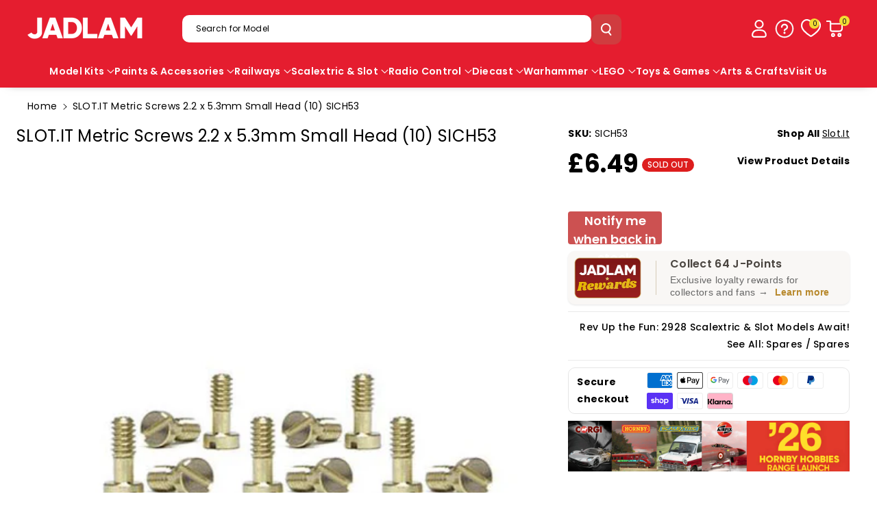

--- FILE ---
content_type: text/css
request_url: https://www.jadlamracingmodels.com/cdn/shop/t/2/assets/wl-qty-limit.css?v=150956184149419544501760602671
body_size: -151
content:
.quantity__button.is-disabled,.quantity__button:disabled{opacity:.5!important;cursor:not-allowed}.product-form__submit[disabled]{opacity:.5!important;cursor:not-allowed}.qty-overlay{position:fixed!important;top:0!important;right:0!important;bottom:0!important;left:0!important;background:#11111173!important;-webkit-backdrop-filter:blur(6px);backdrop-filter:blur(6px);z-index:2147483646!important;transition:opacity .2s ease}.qty-modal{position:fixed!important;top:50%!important;left:50%!important;right:auto!important;bottom:auto!important;transform:translate(-50%,-50%)!important;margin:0!important;width:min(520px,92vw)!important;max-height:calc(100vh - 32px)!important;overflow:auto;background:#fff;border-radius:12px;box-shadow:0 20px 60px #00000040,0 2px 10px #0000001a;padding:28px 28px 24px;z-index:2147483647!important;animation:qtyFadeIn .2s ease-out}.qty-modal__gradient{position:absolute;top:0;left:0;right:0;height:4px;background:#e51d2f;border-top-left-radius:12px;border-top-right-radius:12px;pointer-events:none}.qty-modal__close{position:absolute;top:10px;right:12px;background:transparent;border:0;font-size:22px;line-height:1;cursor:pointer;color:#777;transition:color .2s ease}.qty-modal__close:hover{color:#111}.qty-modal__icon{width:40px;height:40px;border-radius:50%;background:#ffede7;color:#ff6a3d;display:grid;place-items:center}.qty-modal__title{margin:8px 0;font-weight:700;font-size:18px;color:#111}.qty-modal__text{margin:0 0 20px;color:#555;line-height:1.6;font-size:15px}.qty-modal__cta{display:block;width:100%;padding:10px 14px;border:0;border-radius:8px;background:#111;color:#fff;font-weight:600;cursor:pointer;transition:background .2s ease}.qty-modal__cta:hover{background:#333}@keyframes qtyFadeIn{0%{opacity:0;transform:translate(-50%,calc(-50% + 6px))}to{opacity:1;transform:translate(-50%,-50%)}}.qty-overlay[hidden],.qty-modal[hidden]{display:none!important}
/*# sourceMappingURL=/cdn/shop/t/2/assets/wl-qty-limit.css.map?v=150956184149419544501760602671 */


--- FILE ---
content_type: text/css
request_url: https://www.jadlamracingmodels.com/cdn/shop/t/2/assets/component-price.css?v=145973892534292456781754905812
body_size: 401
content:
.card_sale_price,.product-option.price-original,.price{font-size:calc(var(--font-body-scale) * 14px);letter-spacing:0;color:#09a55a;font-weight:var(--font-body-weight-bold)}.price>*{display:inline-block;vertical-align:top}.price.price--unavailable{visibility:hidden}.price--end{text-align:right}.price .price-item{display:inline-block;margin:0}.price__regular .price-item--regular{margin-right:0}.price:not(.price--show-badge) .price-item--last:last-of-type{margin:0}.price--large{font-size:1.6rem;line-height:calc(1 + .5 / var(--font-body-scale))}.price--sold-out .price__availability,.price__regular{display:block}.price__sale,.price__availability,.price .price__badge-sale,.price .price__badge-sold-out,.price--on-sale .price__regular,.price--on-sale .price__availability{display:none}.price--sold-out .price__badge-sold-out,.price--on-sale .price__badge-sale,.price--on-sale .percent__badge-sale,.price--on-sale .amount__badge-sale{display:inline-block;position:absolute;top:15px;left:15px}.price--on-sale .price__sale{display:initial;flex-direction:row;flex-wrap:wrap}.price--center{display:initial;justify-content:center}.card_compare_price,.price--on-sale .price-item--regular{text-decoration:line-through;color:rgba(var(--color-foreground),.5);font-size:calc(var(--font-body-scale) * 12px);font-weight:var(--font-heading-weight)}.unit-price{display:block;font-size:calc(var(--font-body-scale) * 12px);letter-spacing:0;line-height:calc(1 + .2 / var(--font-body-scale));margin-top:.2rem;text-transform:uppercase;color:rgba(var(--color-foreground),.7);font-weight:var(--font-body-weight-medium)}.totals .product-option.price-original{font-size:calc(var(--font-body-scale) * 16px)}.card_sale_price,.wbproduct-container .wbproductdes .price{font-size:calc(var(--font-body-scale) * 20px)}.card_compare_price,.wbproduct-container .wbproductdes .price--on-sale .price-item--regular{font-size:calc(var(--font-body-scale) * 14px)}.sponsored-product .wbproduct-container .wbproductdes .price,.sponsored-product .wbproduct-container .wbproductdes .card_sale_price,.wbcartupsell .wbproduct-container .wbproductdes .price,.predictive-search .wbproduct-container .wbproductdes .price,.wbmgproduct .wbproduct-container .wbproductdes .price{font-size:calc(var(--font-body-scale) * 16px)}.sponsored-product .wbproduct-container .wbproductdes .price--on-sale .price-item--regular,.sponsored-product .wbproduct-container .wbproductdes .card_compare_price,.wbcartupsell .wbproduct-container .wbproductdes .price--on-sale .price-item--regular,.predictive-search .wbproduct-container .wbproductdes .price--on-sale .price-item--regular,.wbmgproduct .wbproduct-container .wbproductdes .price--on-sale .price-item--regular{font-size:calc(var(--font-body-scale) * 14px)}.parent-selected .card_product_Price{display:none}.wbproductdes.card__content:not(.parent-selected) .price.card__default_price{display:none}.card_product_price_mobile{width:65%;margin-right:auto}.card-product-price-div{display:flex;align-items:center;justify-content:space-between}span.wishlist-icon svg{width:22px;height:22px}.mobile-new-tag{width:65px}@media (max-width: 1199px){.predictive-search .wbproduct-container .wbproductdes .price{font-size:calc(var(--font-body-scale) * 14px)}}@media (max-width: 991px){.sponsored-product .wbproduct-container .wbproductdes .price,.sponsored-product .wbproduct-container .wbproductdes .card_sale_price,.wbcartupsell .wbproduct-container .wbproductdes .price,.wbmgproduct .wbproduct-container .wbproductdes .price{font-size:calc(var(--font-body-scale) * 14px)}.sponsored-product .wbproduct-container .wbproductdes .price--on-sale .price-item--regular,.sponsored-product .wbproduct-container .wbproductdes .card_compare_price,.wbcartupsell .wbproduct-container .wbproductdes .price--on-sale .price-item--regular,.predictive-search .wbproduct-container .wbproductdes .price--on-sale .price-item--regular,.wbmgproduct .wbproduct-container .wbproductdes .price--on-sale .price-item--regular{font-size:calc(var(--font-body-scale) * 12px)}}@media (max-width: 1200px){.card_sale_price,.wbproduct-container .wbproductdes .price{font-size:calc(var(--font-body-scale) * 22px)}.card_compare_price,.wbproduct-container .wbproductdes .price--on-sale .price-item--regular{font-size:calc(var(--font-body-scale) * 16px)}.price--on-sale .price__sale{display:flex!important;flex-wrap:wrap!important;align-items:end!important;line-height:1!important}.mobile-campare-price{margin-right:0!important}}@media screen and (min-width: 768px){.price{margin-bottom:0}.product-option.price-original,.price{font-size:calc(var(--font-body-scale) * 16px)}.totals .product-option.price-original{font-size:calc(var(--font-body-scale) * 18px)}.price--on-sale .price-item--regular{font-size:calc(var(--font-body-scale) * 12px)}.price--large{font-size:calc(var(--font-body-scale) * 30px)}}@media (max-width: 1400px){.grid--2-col-tablet-down .card_sale_price{font-size:calc(var(--font-body-scale) * 20px)}.grid--2-col-tablet-down .card_compare_price{font-size:calc(var(--font-body-scale) * 16px)}.grid--2-col-tablet-down .card_product_price_mobile{width:100%}.grid--2-col-tablet-down .card-product-price-div{justify-content:flex-start;flex-wrap:wrap}.grid--2-col-tablet-down .vendor-badges{height:40px;gap:0 4px}.grid--2-col-tablet-down .wishlist-engine-button{padding:5px}.grid--2-col-tablet-down .mobile-new-tag{width:unset}.grid--2-col-tablet-down .wishlist-engine{margin-left:auto}.grid--2-col-tablet-down .quick_add_position-top-left{width:unset!important}}@media (min-width: 768px) and (max-width: 1400px){.grid--1-col-tablet-down .card_sale_price{font-size:calc(var(--font-body-scale) * 20px)}.grid--1-col-tablet-down .card_compare_price{font-size:calc(var(--font-body-scale) * 16px)}.grid--1-col-tablet-down .card_product_price_mobile{width:100%}.grid--1-col-tablet-down .card-product-price-div{justify-content:flex-start;flex-wrap:wrap}.grid--1-col-tablet-down .vendor-badges{height:40px;gap:0 4px}.grid--1-col-tablet-down .wishlist-engine-button{padding:5px}.grid--1-col-tablet-down .mobile-new-tag{width:unset}.grid--1-col-tablet-down .wishlist-engine{margin-left:auto}.grid--1-col-tablet-down .quick_add_position-top-left{width:unset!important}}
/*# sourceMappingURL=/cdn/shop/t/2/assets/component-price.css.map?v=145973892534292456781754905812 */


--- FILE ---
content_type: text/css
request_url: https://www.jadlamracingmodels.com/cdn/shop/t/2/assets/section-countdown-bar.css?v=182091632443387367521725385172
body_size: 76
content:
.wb_product_countdown .time span{display:block;font-size:12px;font-weight:var(--font-body-weight-medium);line-height:normal}.wb_product_countdown .time{text-align:center;position:relative;padding:8px;border-radius:var(--text-boxes-radius);min-width:80px}.wb_product_countdown .time .count{font-size:calc(var(--font-body-scale) * 30px);font-weight:var(--font-body-weight-bold);margin:0;line-height:32px}.wb_product_countdown .time:after{content:":";position:absolute;right:-7px;top:0;bottom:0;font-size:calc(var(--font-body-scale) * 28px)}.wb_product_countdown .time:last-child:after{display:none}.countdown-heading-wrapper .heading,.countdown-heading-wrapper p{margin:0}.countdown-heading-wrapper p{font-size:calc(var(--font-body-scale) * 24px);font-weight:var(--font-body-weight-medium)}.countdown_wrapper svg{height:26px;margin-right:5px}.countdown-link-wrapper a.link svg{fill:rgb(var(--color-foreground))}.countdown-link-wrapper a.link:hover svg{fill:rgb(var(--color-link-hover))}.countdown-link-wrapper a.button svg{fill:rgb(var(--color-button-text))}.countdown-link-wrapper a.button:hover svg{fill:rgb(var(--color-button-hover-text))}.countdown_wrapper{padding:20px 40px;border-radius:var(--text-boxes-radius);display:flex;flex-wrap:wrap;width:100%;align-items:center;justify-content:space-between;margin-top:30px}.countdown-heading-wrapper{display:flex;align-items:center;justify-content:start;gap:8px}.wb_product_countdown{display:flex;align-items:center;justify-content:center;gap:8px}.countdown-heading-wrapper svg{margin-right:0;fill:rgba(var(--color-foreground))}.countdown__main{padding:10px}.countdown_wrapper .countdown_item{width:calc(33% - var(--grid-desktop-horizontal-spacing) * 2 / 3);max-width:calc(33% - var(--grid-desktop-horizontal-spacing) * 3 / 10)}.countdown_wrapper .countdown-link-wrapper{word-break:break-word}@media (min-width: 768px){.countdown_wrapper .countdown-link-wrapper{text-align:end}}@media (max-width: 1099px){.countdown_wrapper .countdown-heading-wrapper .h2{font-size:calc(var(--font-heading-scale) * 1.8rem)}.countdown_wrapper .countdown-heading-wrapper .multis-svg{margin-bottom:5px}}@media (max-width: 991px){.countdown-heading-wrapper p{font-size:calc(var(--font-body-scale) * 16px)}.wb_product_countdown .time .count{font-size:calc(var(--font-body-scale) * 26px)}.wb_product_countdown .time{min-width:60px}.countdown-link-wrapper span{font-size:calc(var(--font-body-scale) * 14px)}.countdown_wrapper{padding:15px;row-gap:10px}.wb_product_countdown{justify-content:flex-start}.countdown_wrapper .main_cdays{padding-left:0}.countdown-heading-wrapper,.wb_product_countdown{justify-content:left;flex-wrap:nowrap}}@media (max-width: 575px){.drawer__inner .wb_product_countdown .time{min-width:unset;padding:3px 10px}.drawer__inner .wb_product_countdown .time:after{right:-7px;top:-11px}.countdown_wrapper .grid__item{display:flex;justify-content:center}.countdown-heading-wrapper p{font-size:calc(var(--font-body-scale) * 16px);line-height:normal}.wb_product_countdown .time .count{font-size:calc(var(--font-body-scale) * 20px)}.wb_product_countdown .time span{font-size:calc(var(--font-body-scale) * 12px)}.countdown_wrapper{display:grid;row-gap:5px;padding:15px;justify-content:center}.countdown__main{padding:8px}}
/*# sourceMappingURL=/cdn/shop/t/2/assets/section-countdown-bar.css.map?v=182091632443387367521725385172 */


--- FILE ---
content_type: text/css
request_url: https://www.jadlamracingmodels.com/cdn/shop/t/2/assets/section-main-product.css?v=102131734881820577361764313242
body_size: 12017
content:
/** Shopify CDN: Minification failed

Line 2252:0 Unexpected "}"

**/
body{
  font-size: calc(var(--font-body-scale)* 14px);
}
media-gallery .button.visually-hidden::before,.button.visually-hidden::after{
    display: none;
}
.product .product__sku.visibility-hidden{
    display: none;
}
.product__info-container > [data-block-handle="star_rating"]{
    margin-top: 10px;
    margin-bottom: 0;
}
.product__info-container .wbpricetax{
    margin-top: 0px;
    /* border-bottom: 1px solid rgb(var(--color-foreground),0.08); */
       margin: -20px 0px auto;
}
.product .pswp__img{
    background: rgb(var(--color-background));
    border-radius: calc(var(--media-radius) - var(--media-border-width));
}
.comp-product.grid{
  margin-bottom: 0;
}
.wbprofpay .list-payment{
  margin: -0.5rem 0;
  padding: 0;
}
.product--no-media {
  max-width: 57rem;
  margin: 0 auto;
}

.product__media-wrapper {
  padding-left: 0;
}
.link.product__view-details {
  font-size: calc(var(--font-body-scale) * 14px);
  display: inline-flex;
  justify-content: center;
  align-items: center;
  gap: 5px;
  float: right;
  min-height: 4.4rem;
}
.link.product__view-details svg path{
  transition: all var(--duration-long) ease;
}
.link.product__view-details:hover svg path{
    stroke: rgb(var(--color-link-hover));
}
.section-featured-product .thumbnail:first-child{
  margin-left: 0;
}

.section-featured-product .thumbnail img {
  border: 1px solid var(--color-wbbordercolor);
  border-radius: 4px;
}
.product__accordion .complementary-products__container h2{
  margin-bottom: 0;
}
.product__accordion .complementary-products__container svg.icon-accordion path{
  fill: rgb(var(--color-foreground));
}
/* Content */
.wbcuscontent h2,.product__description h2 {
  font-size: calc(var(--font-body-scale) * 20px);
  margin-bottom: 20px;
}
.wbcuscontent ul{
    color: rgba(var(--color-foreground),.8);
}
.wb_proleft_head{
    font-size: calc(var(--font-body-scale) * 20px);
    margin-bottom: 0;
}
.product__info-wrapper .product__accordion .rte p, .product__info-wrapper .product__description.rte p {
    color: rgba(var(--color-foreground),1);
}
.wbcollapse_cont{
  overflow:hidden;
  transition:height 0.3s ease-out;
  height:auto;
}
/* Trust content */
.trust_content{
    margin-top: 30px;
}
.trust_content .product__payment,.trust_content .psecure{
    margin-bottom: 30px;
}
.trust_content h3{
    font-size: calc(var(--font-body-scale) * 20px);
    margin-bottom: 20px;
}
.trust_content h3 svg{
    width: 20px;
    height: 20px;
}
.trust_content h4{
    font-size: calc(var(--font-body-scale) * 18px);
    margin-bottom: 15px;
}
.trust_content .list-payment{
    padding: 0;
}
.trust_content .list-payment__item{
    list-style: none;
    display: inline-block;
    vertical-align: middle;
}
.trust_content .list-payment__item svg{
    width: 42px;
    height: 26px;
    margin: 0 1px;
}
/* Continue selling */
.special-order{
    color: var(--continue-selling-color);
}
/* Product meta */
.wbmeta_main{
   padding: 0;
   margin: 0;
   list-style-type: none;
}
.wbmeta_main li{
    display: flex;
    align-items: center;
    flex-wrap: wrap;
    margin-bottom: 10px;
}
.wbmeta_main li p{
    margin: 0;
}
.wbmeta_main li span{
    font-weight: var(--font-body-weight-medium);
    min-width: 155px;
}
.spr-starrating .underlined-link,.spr-starrating .underlined-link:hover{
    text-decoration: none;
}
.product__media-gallery .thumbnail-list .thumbnail-list__item button.focus-inset:focus-visible{
    outline-offset: -1px;
}
button.product__xr-button::after{
    box-shadow: none;
}
.thumbnail-list__item::before {
    content: "";
    display: block;
    padding-bottom: 100%;
}
.thumbnail {
    position: absolute;
    top: 0;
    left: 0;
    display: block;
    height: 100%;
    color: rgb(var(--color-foreground));
    padding: 0;
    cursor: pointer;
    background-color: transparent;
    box-shadow: var(--media-shadow-horizontal-offset) var(--media-shadow-vertical-offset) var(--media-shadow-blur-radius) rgba(var(--color-shadow),var(--media-shadow-opacity));
}
variant-radios, variant-selects {
    display: block;
}
.product--no-media {
    max-width: 57rem;
    margin: 0 auto;
}
.product__info-wrapper {
    padding-left: 0;
    padding-bottom: 0;
}
.wbstockcount {
    padding-top: 0;
}
/* Product tab */
.wbpreview .spr-button, .spr-button-primary{
  min-height: calc(4.2rem + var(--buttons-border-width) * 2);
}
.wbpreview h2.spr-header-title{
  font-size: calc(var(--font-heading-scale) * 34px);
}
.wbpreview .spr-form-title {
  font-size: 22px;
  line-height: normal;
  margin-top: 0;
  margin-bottom: 10px;
}
.wbpreview #shopify-product-reviews{
    margin: 0;
}
.wbpreview .spr-form-message-error{
  font-size: calc(var(--font-body-scale) * 14px);
  padding: 7px 10px;
}
.wbpreview input[type="text"].spr-form-input,.wbpreview input[type="email"].spr-form-input{
    height: 45px;
    border: 1px solid rgba(var(--color-foreground),0.08);
    padding: 8px 15px;
}
.wbpreview .spr-form-input.spr-form-input-textarea{
    border: 1px solid rgba(var(--color-foreground),0.08);
    padding: 8px 15px;
}
.wbpreview .spr-icon{
    width: unset;
    top: 0;
}
.wbpreview [class^="spr-icon-"]::before, .wbpreview [class*=" spr-icon-"]::before{
    color: #ffbb40;
}
.new-review-form{
    max-width: 700px;
    margin: 0 auto !important;
}
.wbpreview .spr-container{
    padding: 0;
    border: none;
}
.wbpreview .spr-container .spr-summary-actions-newreview{
    position: relative;
    margin-top: -14px;
    transition: .3s ease;
    display: inline-block;
    float: right;
    text-decoration: underline;
    font-weight: var(--font-body-weight-medium);
}
.wbpreview .spr-content .spr-review {
    padding: 0;
    margin: 15px 0;
    border: 0;
} 
.wbpreview .spr-content .spr-reviews {
    border-top: 1px solid rgba(var(--color-foreground),0.08);
    margin-top: 20px;
    display: grid;
    grid-template-columns: 33.33% 33.33% 33.33%;
    gap: 15px;
}
.wbpreview .spr-review-header-title{
  font-size: calc(var(--font-body-scale) * 22px);
}
.wbpreview .spr-review-content-body{
  font-size: calc(var(--font-body-scale) * 14px); 
}
.spr-review-header-byline{
    color: rgba(var(--color-foreground),.8);
    font-style: unset;
}
.spr-review-header-byline strong{
    font-weight: var(--font-body-weight);
}
.wbpreview .spr-starrating{
    display: block;
    margin: 0 12px 0 0;
}
.shopify-app-block .spr-starrating .spr-stars svg{
    vertical-align: unset;
}
.wbpreview .spr-pagination{
    grid-column: 1 / -1;
}
.wbpreview .spr-pagination-next,.wbpreview .spr-pagination-prev{
    position: unset;
}
.wbpreview .spr-pagination-page, .wbpreview .spr-pagination-next, .wbpreview .spr-pagination-prev {
    display: inline-block;
    min-width: 45px;
    min-height: 45px;
    padding: 10px 0;
}
/* countdown timer */
.ppage_countmain{
    display: flex;
    justify-content: space-between;
    align-items: center;
    border-radius: 6px;
    background: rgba(var(--count-bg-color),0.1);
    border: 1px solid rgba(var(--count-bg-color),0.2);
    padding: 20px;
}
.ppage_countmain h3{
    color: rgba(var(--count-bg-color));
    margin: 0;
    font-size: calc(var(--font-body-scale) * 18px);
}
.wbmultipro_countd {
    display: flex;
    column-gap: 12px;
    padding: 8px 12px;
    border-radius: 6px;
    background: rgba(var(--count-bg-color));
    color: rgb(var(--count-text-color));
}
.wbmultipro_countd span.count.wb_cseconds {
    display: inline-block;
    min-width: 22px;
}
.wbmultipro_countd span:last-child {
    font-size: calc(var(--font-body-scale) * 12px);
}
/* offer */
.wboffer_m h2{
    margin-bottom: 12px;
    font-size: calc(var(--font-body-scale) * 18px);
    font-weight: var(--font-body-weight-medium);
}
.wbpoffer_desc {
    font-size: calc(var(--font-body-scale) * 14px);
    display: flex;
    align-items: center;
    column-gap: 10px;
    margin-top: 8px;
}
.wbpoffer_desc p{
  margin-bottom: 6px;
}
.wbpoffer_desc p:last-child{
  margin: 0;
}
/* Dynamic checkout */
.shopify-payment-button__button {
    border-radius: 0;
    font-family: inherit;
    min-height: 4.6rem;
}
.shopify-payment-button__button [role="button"]:focus:not(:focus-visible) {
    outline: 0;
    box-shadow: none !important;
}
.shopify-payment-button__button--hidden {
    display: none;
}
/* Product form */
.pro_qtyside .product-form__quantity .quantity__rules{
    margin-top: 0;
}
.product-form {
    display: block;
}
.product-form__error-message-wrapper:not([hidden]) {
    display: flex;
    align-items: flex-start;
    margin-bottom: 8px;
}
.product-form__error-message-wrapper svg {
    flex-shrink: 0;
    width: 14px;
    height: 14px;
    margin-right: .7rem;
    margin-top: 4px;
}
/* Form Elements */
.product__info-wrapper .product-form__input {
    flex: 0 0 100%;
    padding: 0;
    margin: 0 0 1.5rem 0;
    max-width: 25rem;
    min-width: fit-content;
    border: none;
}
.product__info-wrapper .product-form__input.product-form__quantity{
    flex: none;
    margin: 0;
}
variant-radios,
variant-selects {
    display: block;
}
.product-form__input .form__label {
    padding-left: 0;
    display: none;
}
fieldset.product-form__input .form__label {
    margin-bottom: 0.2rem;
}
.product__info-wrapper .wbswatchclr input[type="radio"] + label.color-swatchimg{
    width: calc(28px + (var(--variant-pills-border-width) * 2));
    height: calc(28px + (var(--variant-pills-border-width) * 2));
    min-width: calc(28px + (var(--variant-pills-border-width) * 2));
    min-height: calc(28px + (var(--variant-pills-border-width) * 2));
    background-position: 50%;
    background-size: 42px;
    margin: 0 6px 10px 0;
}
.product__info-wrapper .product-form__input input[type='radio'] + label {
    display: inline-block;
    cursor: pointer;
    position: relative;
    padding: 7px 8px;
    font-size: calc(var(--font-body-scale) * 16px);
    line-height: 1;
    text-align: center;
    transition: border var(--duration-short) ease;
    cursor: pointer;
    margin: 0 3px 3px 0;
    box-shadow: none;
    min-width: 55px;
    min-height: 30px;
    border: var(--variant-pills-border-width) solid rgba(var(--color-foreground), var(--variant-pills-border-opacity));
    background-color: transparent;
    color: rgba(var(--color-foreground));
    border-radius: var(--variant-pills-radius);
    z-index: 0;
}
.product__info-wrapper .product-form__input input[type='radio']:disabled + label,.product__info-wrapper .wbswatchclr input[type='radio']:disabled + label {
    text-decoration: line-through;
}
.product__info-wrapper .product-form__input input[type='radio']:focus-visible + label,.product__info-wrapper .wbswatchclr input[type='radio']:focus-visible + label {
    box-shadow: 0 0 0 .2rem rgb(var(--color-background)),0 0 0 .3rem rgba(var(--color-foreground),.3),0 0 .3rem .2rem rgba(var(--color-foreground),.1);
    border: 1px solid rgb(var(--color-foreground));
}
/* 
.product__info-wrapper .product-form__input input[type="radio"]:checked + label {
    background-color: rgb(var(--color-foreground));
    border-color: rgb(var(--color-foreground));
    color: rgb(var(--color-background));
    box-shadow: none;
}
 */
/* Fallback */
.product__info-wrapper .product-form__input input[type='radio'].focused + label,.product__info-wrapper .wbswatchclr input[type='radio'].focused + label,
.no-js .shopify-payment-button__button [role="button"]:focus + label {
    box-shadow: 0 0 0 0.3rem rgb(var(--color-background)),
    0 0 0 0.5rem rgba(var(--color-foreground), 0.55);
}
/* No outline when focus-visible is available in the browser */
.no-js .product-form__input input[type='radio']:focus:not(:focus-visible) + label {
  box-shadow: none;
}
.product__info-wrapper .product-form__input .select {
    max-width: 25rem;
}
.product-form__submit {
    margin-bottom: 1rem;
}
.product-form__submit[aria-disabled="true"] + .shopify-payment-button,
.product-form__submit[disabled] + .shopify-payment-button {
    opacity: 0.5;
}
@media screen and (forced-colors: active) {
  .product-form__submit[aria-disabled="true"] {
        color: Window;
  }
}
/* Overrides */
.shopify-payment-button__more-options {
    color: rgb(var(--color-foreground));
}
.shopify-payment-button__button {
    font-size: 1.5rem;
    letter-spacing: 0.1rem;
}

/* Product info */

.product__info-container > * + * {
  margin: 1rem 0;
}

.product__info-container iframe {
  max-width: 100%;
}
.product__text {
  font-size: calc(var(--font-body-scale) * 18px);
  margin-bottom: 5px;
  color: #000;
}

a.product__text {
  display: block;
  text-decoration: none;
  color: rgba(var(--color-foreground), 0.75);
}

.product__title {
  word-break: break-word;
  margin-bottom: 1.5rem;
  line-height: normal;
}
.product__title > * {
  margin: 0;
}

.product__title + .product__text.caption-with-letter-spacing {
  margin-top: -1.5rem;
}

.product__text.uppercase + .product__title {
  margin-top: 0;
}

.product__accordion .accordion__content {
  padding: 0 1rem;
}

.product .price .wbvariantbadges .badge {
  position: unset;
  line-height: 1;
  margin-left: 5px;
}

.product .price__container {
  margin-bottom: -1rem;
  position: unset;
}

.product .price dl {
  margin-top: 0.5rem;
  margin-bottom: 0.5rem;
}
.product .price--sold-out .price__badge-sale {
  display: none;
}

.product__description-title {
  font-weight: 600;
}

.product--no-media .product__title,
.product--no-media .product__text,
.product--no-media noscript .product-form__input,
.product--no-media .product__tax,
.product--no-media .product__sku,
.product--no-media shopify-payment-terms,
.product--no-media .wboffer_m {
  text-align: center;
}
.product--no-media .product__info-container .wbpricetax .price, .product--no-media .product__info-container .icon-with-text__item,
.product--no-media .wbpoffer_desc {
    justify-content: center;
}

.product--no-media .product__media-wrapper,
.product--no-media .product__info-wrapper {
  padding: 0;
}

.product--no-media noscript .product-form__input,
.product--no-media .share-button {
  max-width: 100%;
}

.product--no-media fieldset.product-form__input,
.product--no-media .product-form__quantity,
.product--no-media .product-form__input--dropdown,
.product--no-media .share-button,
.product--no-media .product__view-details,
.product--no-media .product__pickup-availabilities,
.product--no-media .product-form {
  display: flex;
  align-items: center;
  justify-content: center;
  text-align: center;
}

.product--no-media .product-form {
  flex-direction: column;
}

.product--no-media .product-form > .form {
  max-width: 30rem;
  width: 100%;
}

.product--no-media .product-form__quantity,
.product--no-media .product-form__input--dropdown {
  flex-direction: column;
  max-width: 100%;
}

.product-form__quantity .form__label {
  margin-bottom: 0.6rem;
}

.product-form__quantity-top .form__label {
  margin-bottom: 1.2rem;
}


.product--no-media fieldset.product-form__input {
  flex-wrap: wrap;
  margin: 0 auto 1.2rem auto;
}

.product--no-media .product__info-container > modal-opener {
  display: block;
  text-align: center;
}

.product--no-media .product-popup-modal__button {
  padding-right: 0;
}

.product--no-media .price {
  text-align: center;
}

/* Product media */
.product__media-list video {
  border-radius: calc(var(--media-radius) - var(--media-border-width));
}

.product__media-item.product__media-item--variant {
  display: none;
}

.product__media-item--variant:first-child {
  display: block;
}
.product__media-icon .icon {
  width: 1.2rem;
  height: 1.4rem;
}

.product__media-icon,
.thumbnail__badge {
  background-color: rgb(var(--color-background));
  border-radius: 50%;
  border: 0.1rem solid rgba(var(--color-foreground), 0.1);
  color: rgb(var(--color-foreground));
  display: flex;
  align-items: center;
  justify-content: center;
  height: 3rem;
  width: 3rem;
  position: absolute;
  left: 1.2rem;
  top: 1.2rem;
  z-index: 1;
  transition: color var(--duration-short) ease,
    opacity var(--duration-short) ease;
}

.product__media-video .product__media-icon {
  opacity: 1;
}

.product__modal-opener--image .product__media-toggle:hover {
  cursor: zoom-in;
}

.product__modal-opener:hover .product__media-icon {
  border: 0.1rem solid rgba(var(--color-foreground), 0.1);
}

.product__media-item > * {
  display: block;
  position: relative;
}

.product__media-toggle {
  display: flex;
  border: none;
  background-color: transparent;
  color: currentColor;
  padding: 0;
}

.product__media-toggle::after {
  content: '';
  cursor: pointer;
  display: block;
  margin: 0;
  padding: 0;
  position: absolute;
  top: calc(var(--border-width) * -1);
  right: calc(var(--border-width) * -1);
  bottom: calc(var(--border-width) * -1);
  left: calc(var(--border-width) * -1);
  z-index: 2;
}

.product__media-toggle:focus-visible {
  outline: 0;
  box-shadow: none;
}

/* outline styling for Windows High Contrast Mode */
@media (forced-colors: active) {
  .product__media-toggle:focus-visible,
  .product__media-toggle:focus-visible:after,
  .product-form__input input[type="radio"]:focus-visible + label {
    outline: transparent solid 1px;
    outline-offset: 2px;
  }
}
.product__media-toggle.focused {
  outline: 0;
  box-shadow: none;
}

.product__media-toggle:focus-visible:after {
  box-shadow: 0 0 0 0.3rem rgb(var(--color-background)), 0 0 0rem 0.5rem rgba(var(--color-foreground), 0.5);
  border-radius: var(--media-radius);
}

.product__media-toggle.focused:after {
  box-shadow: 0 0 0 0.3rem rgb(var(--color-background)), 0 0 0rem 0.5rem rgba(var(--color-foreground), 0.5);
  border-radius: var(--media-radius);
}

.product-media-modal {
  background-color: rgb(var(--color-background));
  height: 100%;
  position: fixed;
  top: 0;
  left: 0;
  width: 100%;
  visibility: hidden;
  opacity: 0;
  z-index: -1;
}

.product-media-modal[open] {
  visibility: visible;
  opacity: 1;
  z-index: 101;
}

.product-media-modal__dialog {
  display: flex;
  align-items: center;
  height: 100vh;
}

.product-media-modal__content {
  max-height: 100vh;
  width: 100%;
  overflow: auto;
}

.product-media-modal__content > *:not(.active),
.product__media-list .deferred-media {
  display: none;
}

.product-media-modal__content > * {
  display: block;
  height: auto;
  margin: auto;
}

.product-media-modal__content .media {
  background: none;
}

.product-media-modal__model {
  width: 100%;
}

.product-media-modal__toggle {
  background-color: rgb(var(--color-background));
  border: 0.1rem solid rgba(var(--color-foreground), 0.1);
  border-radius: 50%;
  color: rgba(var(--color-foreground), 0.55);
  display: flex;
  align-items: center;
  justify-content: center;
  cursor: pointer;
  right: 2rem;
  padding: 1.2rem;
  position: fixed;
  z-index: 2;
  top: 2rem;
  width: 4rem;
}

.product-media-modal__content .deferred-media {
  width: 100%;
}

.product-media-modal__toggle:hover {
  color: rgba(var(--color-foreground), 0.75);
}

.product-media-modal__toggle .icon {
  height: auto;
  margin: 0;
  width: 2.2rem;
}

/* Product popup */
.product-popup-modal {
  box-sizing: border-box;
  opacity: 0;
  position: fixed;
  visibility: hidden;
  z-index: -1;
  margin: 0 auto;
  top: 0;
  left: 0;
  overflow: auto;
  width: 100%;
  background: rgba(var(--color-foreground), 0.2);
  height: 100%;
}
.product-popup-modal[open] {
  opacity: 1;
  visibility: visible;
  z-index: 101;
}
.product-popup-modal__content {
  background-color: rgb(var(--color-background));
  overflow: auto;
  margin: 0 auto;
  left: 50%;
  transform: translateX(-50%);
  margin-top: 5rem;
  width: 92%;
  position: absolute;
  top: 0;
  padding: 0 1.5rem 0 3rem;
}
.product-popup-modal__content img {
  max-width: 100%;
}
.product-popup-modal__opener {
  display: inline-block;
}
.product-popup-modal__button {
  font-size: 1.6rem;
  padding-right: 1.3rem;
  padding-left: 0;
  height: 4.4rem;
  text-underline-offset: 0.3rem;
  text-decoration-thickness: 0.1rem;
  transition: text-decoration-thickness var(--duration-short) ease;
}
.product-popup-modal__button:hover {
  text-decoration-thickness: 0.2rem;
}
.product-popup-modal__content.focused, .product-popup-modal__content:focus-visible {
 box-shadow:0 0 0 .3rem rgb(var(--color-background)),0 0 .5rem .4rem rgba(var(--color-foreground),.3),var(--popup-shadow-horizontal-offset) var(--popup-shadow-vertical-offset) var(--popup-shadow-blur-radius) rgba(var(--color-shadow),var(--popup-shadow-opacity))
}
.product-popup-modal__content-info {
  padding-right: 4.4rem;
}
.product-popup-modal__content-info > * {
  height: auto;
  margin: 0 auto;
  max-width: 100%;
  width: 100%;
}
.product-popup-modal__toggle {
  background-color: rgb(var(--color-background));
  border: 0.1rem solid rgba(var(--color-foreground), 0.1);
  border-radius: 50%;
  color: rgba(var(--color-foreground), 0.55);
  display: flex;
  align-items: center;
  justify-content: center;
  cursor: pointer;
  position: sticky;
  padding: 1.2rem;
  z-index: 2;
  top: 1.5rem;
  width: 4rem;
  margin: 0 0 0 auto;
}
.product-popup-modal__toggle:hover {
  color: rgba(var(--color-foreground), 0.75);
}
.product-popup-modal__toggle .icon {
  height: auto;
  margin: 0;
  width: 2.2rem;
}
.thumbnail-list {
  flex-wrap: wrap;
  grid-gap: 1rem;
}
.thumbnail-list_item--variant:not(:first-child) {
  display: none;
}
.thumbnail {
  display: block;
  padding: 0;
  cursor: pointer;
}
.thumbnail:hover {
  opacity: 0.7;
}
.thumbnail[aria-current]{
    box-shadow: 0 0 0 .1rem rgb(var(--color-foreground));
    border-color: rgb(var(--color-foreground));
    border-width: 2px;
  
}
.thumbnail img {
  pointer-events: none;
}
.thumbnail--narrow img {
  height: 100%;
  width: auto;
  max-width: 100%;
}
.thumbnail--wide img {
  height: auto;
  width: 100%;
}
.thumbnail__badge .icon {
  width: 10px;
  height: 10px;
}
.thumbnail__badge .icon-3d-model {
  width: 12px;
  height: 12px;
}
.thumbnail__badge {
    color: rgb(var(--color-foreground),.6);
    height: 20px;
    width: 20px;
    left: auto;
    right: .4rem;
    top: .4rem;
}
.thumbnail-list__item {
  position: relative;
}
.wbproleftimg .thumbnail-list{
    margin: 0;
}
.wbproleftimg .grid{
    margin-left: -1rem;
    column-gap: 0;
    row-gap: 0;
}
.wbproleftimg .grid__item{
    padding-left: 1rem;
    padding-bottom: 1rem;
}
.wbproleftimg .product__media-toggle,.wbproleftimg .product__media-icon{
    display: none;
}
.wbproleftimg .product__media-item--full .product__media-icon{
    display: flex;
}
.proplightb.wbproleftimg .grid__item.is-active,.proplightb.wbproleftimg .grid__item.is-active .product__media img,
.product--columns .proplightb.wbproleftimg .grid__item .product__media img,
.product--stacked .wbproleftimg .grid__item .product__media img{
    cursor: zoom-in;
}
.product--stacked .wbproleftimg .grid__item.product__media-item--full .product__media img,.product--stacked .wbproleftimg .grid__item.is-active.product__media-item--full{
    cursor: pointer;
}
/* payment */
.wbprofpayinr{
  border-radius: 10px;
  border: 1px solid rgba(var(--color-foreground),.1);
  display: flex;
  justify-content: space-between;
  padding: 8px 12px;
  column-gap: 20px;
}
/* Product popup */
.product .pswp__bg{
  background: rgba(0,0,0,0.8);
}
.product__modal-opener:focus-within{
    outline: 1px solid red;
}
.product-popup-modal {
    transition: 0.3s ease-in-out;
    background: rgba(0,0,0,0.5);
    box-sizing: border-box;
    opacity: 0;
    position: fixed;
    visibility: hidden;
    z-index: -1;
    margin: 0 auto;
    top: 0;
    left: 0;
    overflow: auto;
    width: 100%;
    height: 100%;
}
.product-popup-modal[open] {
  opacity: 1;
  visibility: visible;
  z-index: 101;
}
.product-popup-modal__content {
    border-radius: 0px;
    overflow: auto;
    margin: 50px auto;
    left: 50%;
    transform: translateX(-50%);
    position: absolute;
    top: 20%;
    background: rgb(var(--color-background));
    padding: 15px;
    max-width: 600px;
}
.product-popup-modal__content img {
  max-width: 100%;
}
.product-popup-modal__content .product-popup-modal__content-info h1.h2{
    font-size: calc(var(--font-body-scale) * 24px);
    margin-bottom: 20px;
}
.product-popup-modal__opener {
  display: inline-block;
}
.product-popup-modal__button {
    padding: 0;
    text-underline-offset: 0.3rem;
    text-decoration-thickness: 0.1rem;
    transition: text-decoration-thickness var(--duration-short) ease;
    font-size: calc(var(--font-body-scale) * 16px);
    letter-spacing: 0.5px;
    color: var(--color-wbmaincolors-text);
}
.product-popup-modal__button:hover {
  text-decoration-thickness: 0.2rem;
}
.product-popup-modal__toggle {
    background-color: rgb(var(--color-background));
    border-radius: 50%;
    display: flex;
    align-items: center;
    justify-content: center;
    position: absolute;
    padding: 0;
    z-index: 2;
    width: 40px;
    height: 40px;
    right: 10px;
    top: 10px;
    border: 1px solid rgba(var(--color-foreground),0.08);
}
.product-popup-modal__toggle .icon {
    margin: 0;
    width: 16px;
    height: 16px;
}
.product__info-container .product__text{
    margin-bottom: 0px;
}
.product__info-container .product__title{
    margin-top: 0;
    margin-bottom: 5px;
    font-size: calc(var(--font-heading-scale) * 28px);
    color: rgb(var(--color-foreground));
}
.wbvsku{
    margin-bottom: 10px;
}
product-recommendations .wbvariantbadges{
   display: none;
}
.product__info-container .wbvariantbadges span{
  font-weight: var(--font-body-weight-medium);
  text-transform: uppercase;
}
.product__info-container .price .price-item{
    font-size: calc(var(--font-body-scale) * 36px);
    font-weight: var(--font-body-weight-bold);
}
.product__info-container .price .unit-price.price-item{
    font-size: calc(var(--font-body-scale) * 16px);
}
.product__info-container .price--on-sale .price-item--regular{
    font-size: calc(var(--font-body-scale) * 22px);
    margin-right: 10px;
    
}
.product__info-container .wbpricetax .price{
    display: flex;
    align-items: center;
    /*line-height: normal;*/
    /* gap: 3px; */
    width: 60%;
}
.product__info-container .badge {
    font-size: calc(var(--font-body-scale) * 12px);
    font-weight: var(--font-body-weight);
    margin: 0 2px;
}
.product__info-container variant-radios .form__label,.product__info-container variant-selects .form__label,
.product__info-container .product-form__quantity .form__label{
    font-size: calc(var(--font-body-scale) * 16px);
    margin-bottom: 8px;
    font-weight: var(--font-body-weight-medium);
    color: rgba(var(--color-foreground),0.7);
}
.product__info-container variant-radios .form__label span,.product__info-container variant-selects .form__label span,
.product__info-container .product-form__quantity .form__label span {
    color: rgba(var(--color-foreground),1);
}
.pro_qtyside {
    display: flex;
    flex-wrap: wrap;
    /* margin-bottom: 15px; */
    /* gap: 10px; */
    align-items: end;
}
.product__info-container .product-form__buttons .button--primary{
    padding: 8px 10px;
    min-height: 45px;
    font-size: calc(var(--font-body-scale) * 16px);
    z-index: 0;
    width: auto;
    -ms-flex-preferred-size: 0;
    flex-basis: 0;
    -ms-flex-positive: 1;
    flex-grow: 1;
    height: 45px;
    margin: 0;
}
.product__info-container button.shopify-payment-button__button--unbranded {
    min-height: 45px;
}
.shopify-payment-button__button--unbranded{
    min-height: 45px;
    padding: 0 0;
    font-size: calc(var(--font-body-scale) * 16px);
    text-transform: capitalize;
    z-index: 0;
    background-color: rgba(var(--color-bg-button-hover),1);
    border-color: rgba(var(--color-bg-button-hover),1);
    color: rgb(var(--color-button-hover-text));
    transition: all var(--duration-long) ease;
}
.shopify-payment-button__button--unbranded:hover:not([disabled]), .shopify-payment-button__button--unbranded:hover:not([disabled]){
    background: rgb(var(--color-button));
    color: rgb(var(--color-button-text));
}
.shopify-payment-button__button--unbranded:after{
    box-shadow: 0 0 0 calc(var(--buttons-border-width) + var(--border-offset)) rgba(var(--color-button-text),var(--border-opacity)),0 0 0 var(--buttons-border-width) rgba(var(--color-bg-button-hover),var(--alpha-button-background));
}
.shopify-payment-button__button--unbranded:hover:after {
    box-shadow: 0 0 0 calc(var(--buttons-border-width) + var(--border-offset)) rgba(var(--color-button-text),var(--border-opacity)),0 0 0 var(--buttons-border-width) rgba(var(--color-button),var(--alpha-button-background));
}

.shopify-payment-button__button[disabled]{
  cursor: not-allowed;
}
.shopify-payment-button__button--hidden{
    display: none !important;
}
.product__info-container .product-popup-modal__button svg{
    width: 20px;
    height: 20px;
    fill: var(--color-wbmaincolors-text);
}
.product-popup-modal__content img {
  max-width: 100%;
}

.product-popup-modal__opener {
  display: inline-block;
}

.product-popup-modal__button {
  font-size: 1.6rem;
  padding-right: 1.3rem;
  padding-left: 0;
  min-height: 4.4rem;
  text-underline-offset: 0.3rem;
  text-decoration-thickness: 0.1rem;
  transition: text-decoration-thickness var(--duration-short) ease;
}

.product-popup-modal__button:hover {
  text-decoration-thickness: 0.2rem;
}

.product-popup-modal__content-info {
  padding-right: 4.4rem;
}

.product-popup-modal__content-info > * {
  height: auto;
  margin: 0 auto;
  max-width: 100%;
  width: 100%;
}
.product-popup-modal__toggle {
  background-color: rgb(var(--color-background));
  border: 0.1rem solid rgba(var(--color-foreground), 0.1);
  border-radius: 50%;
  color: rgba(var(--color-foreground), 0.55);
  display: flex;
  align-items: center;
  justify-content: center;
  cursor: pointer;
  position: sticky;
  padding: 1.2rem;
  z-index: 2;
  top: 1.5rem;
  width: 4rem;
  margin: 0 0 0 auto;
}

.product-popup-modal__toggle:hover {
  color: rgba(var(--color-foreground), 0.75);
}

.product-popup-modal__toggle .icon {
  height: auto;
  margin: 0;
  width: 2.2rem;
}

.product__media-list .media > * {
  overflow: hidden;
}

.thumbnail-list {
  flex-wrap: wrap;
  grid-gap: 1rem;
}

/* Fix to show some space at the end of our sliders in all browsers to be applied on thumbnails */
.slider--mobile.thumbnail-list:after {
  content: none;
}
.thumbnail-list_item--variant:not(:first-child) {
  display: none;
}


@media screen and (min-width: 900px) {
  .product--small .thumbnail-list.slider--tablet-up .thumbnail-list__item.slider__slide {
    width: calc(50% - 0.8rem);
    float: left;
    margin: 4px;
  }

  .thumbnail-list.slider--tablet-up .thumbnail-list__item.slider__slide {
    width: calc(20% - 0.8rem);
  }
}

.thumbnail {
  position: absolute;
  top: 0;
  left: 0;
  display: block;
  height: 100%;
  width: 100%;
  padding: 0;
  color: rgb(var(--color-base-text));
  cursor: pointer;
  background-color: transparent;
}

.thumbnail:hover {
  opacity: 0.7;
}
.thumbnail[aria-current] {
  /* box-shadow: 0 0 0rem 0.1rem rgb(var(--color-foreground)); */
  border-color: rgb(167 167 167 / 49%);
    border-width: 1px;
}

.image-magnify-full-size {
  cursor: zoom-out;
  z-index: 1;
  margin: 0;
  border-radius: calc(var(--media-radius) - var(--media-border-width));
}

.image-magnify-hover {
  cursor: zoom-in;
}

.product__modal-opener--image .product__media-zoom-none,
.product__media-icon--none {
  display: none;
}

.product__modal-opener > .loading-overlay__spinner {
  top: 50%;
  left: 50%;
  transform: translate(-50%, -50%);
  position: absolute;
  display: flex;
  align-items: center;
  height: 48px;
  width: 48px;
}

.product__modal-opener .path {
  stroke: rgb(var(--color-base-accent-1));
  opacity: 0.75;
}

@media (hover: hover) {
  .product__media-zoom-hover,
  .product__media-icon--hover {
    display: none;
  }
}
.js .product__media {
  overflow: hidden !important;
}

.thumbnail[aria-current]:focus-visible {
  /* box-shadow: 0 0 0 0.3rem rgb(var(--color-background)),0 0 0rem 0.5rem rgba(var(--color-foreground), 0.5); */
}

.thumbnail[aria-current]:focus,
.thumbnail.focused {
  outline: 0;
  /* box-shadow: 0 0 0 0.3rem rgb(var(--color-background)),0 0 0rem 0.5rem rgba(var(--color-foreground), 0.5); */
}

/* outline styling for Windows High Contrast Mode */
@media (forced-colors: active) {
  .thumbnail[aria-current]:focus,
  .thumbnail.focused {
    outline: transparent solid 1px;
  }
}
.thumbnail[aria-current]:focus:not(:focus-visible) {
  outline: 0;
  /* box-shadow: 0 0 0 0.1rem rgb(var(--color-foreground)); */
}

.thumbnail img {
  /* object-fit: cover; */
  width: 100%;
  height: auto;
  pointer-events: none;
}

.thumbnail__badge .icon {
  width: 2rem;
  height: 2rem;
}

.thumbnail__badge .icon-3d-model {
  width: 1.2rem;
  height: 1.2rem;
}

.thumbnail__badge {
  color: rgb(var(--color-foreground), 0.6);
  height: 5rem;
  width: 5rem;
  /* left: auto; */
  right: calc(0.4rem + var(--media-border-width));
  /* top: calc(0.4rem + var(--media-border-width)); */
  top: 50%;
  left: 50%;
  transform: translate(-50%, -50%);
  cursor: pointer;
}
.thumbnail-list__item {
  position: relative;
}

.thumbnail-list__item::before {
  content: "";
  display: block;
  padding-bottom: 100%;
}

.product:not(.featured-product) .product__view-details {
  display: none;
}

.product__view-details {
  display: block;
  text-decoration: none;
}

.product__view-details .icon {
  width: 1.2rem;
  /*margin-left: 1.2rem;*/
  flex-shrink: 0;
}

/* Inventory status */

.product__inventory {
  display: flex;
  align-items: center;
  gap: 0.5rem;
}

.product--no-media .product__inventory {
  justify-content: center;
}

/* This keeps the container from getting display: none; applied to it and to make sure we're not introducing some layout shift when switching to an unavailable variant */
.product__inventory.visibility-hidden:empty {
  display: block;
}

.product__inventory.visibility-hidden:empty::after {
  content: "#";
}
/* Social Share Button */
.social-sharing{
  padding: 0;
  margin-bottom: 30px;
}
.social-sharing li{
  display: inline-block;
  vertical-align: middle;
}
.social-sharing li a svg path{
  fill: var(--white-color);
}
.social-sharing li a{
  padding: 5px 10px;
  font-size: calc(var(--font-body-scale) * 12px);
  color: var(--white-color);
  display: flex;
  align-items: center;
  border-radius: var(--buttons-radius);
}
.social-sharing li span{
    line-height: normal;
}
.social-sharing svg {
  vertical-align: middle;
  width: 16px;
  height: 16px;
  margin-right: 4px;
} 
.social-sharing .share-facebook {
  background: #3b5998;
} 
.social-sharing .share-twitter {
  background: #000;
}
.social-sharing .share-pinterest {
  background: #cb2027;
}
/* Icon with text */
.icon-with-text {
  --icon-size: calc(var(--font-heading-scale) * 3rem);
  --icon-spacing: calc(var(--font-heading-scale) * 1rem);
  margin: 3.5rem 0;
}

.icon-with-text--horizontal {
  display: flex;
  justify-content: center;
  column-gap: 3rem;
  flex-direction: row;
}

.icon-with-text--vertical {
  --icon-size: calc(var(--font-heading-scale) * 2rem);
}

.icon-with-text .icon {
  fill: rgb(var(--color-foreground));
  width: 30px;
  height: 30px;
}
.icon-with-text--vertical span.wbppageclr {
  margin-right: 10px;
}

/* .icon-with-text--vertical .icon {
  min-height: var(--icon-size);
  min-width: var(--icon-size);
  margin-right: var(--icon-spacing);
} */

.icon-with-text img {
  height: 32px;
  width: 32px;
  object-fit: contain;
}

.icon-with-text--vertical img {
  margin-right: var(--icon-spacing);
}

.icon-with-text--horizontal .h4 {
  margin-top: 15px;
  text-align: center;
  font-weight: var(--font-body-weight-medium);
  font-size: calc(var(--font-body-scale) * 1.5rem);
}

.icon-with-text--horizontal svg + .h4,
.icon-with-text--horizontal img + .h4,
.icon-with-text--horizontal.icon-with-text--text-only .h4 {
  padding-top: 0;
}

.icon-with-text__item {
  display: flex;
  align-items: center;
}

.icon-with-text--horizontal .icon-with-text__item {
  flex-direction: column;
  width: 33%;
}

.icon-with-text--vertical .icon-with-text__item {
  margin-bottom: var(--icon-size);
}

/* SKU block */

.product__sku.visibility-hidden::after {
  content: "#";
}

/* Product-thumbnail snippet */

.product-media-container {
  --aspect-ratio: var(--preview-ratio);
  --ratio-percent: calc(1 / var(--aspect-ratio) * 100%);
  position: relative;
  width: 100%;
  max-width: calc(100% - calc(var(--media-border-width) * 2));
}

.product-media-container.constrain-height {
  /* arbitrary offset value based on average theme spacing and header height */
  --viewport-offset: 400px;
  --constrained-min-height: 300px;
  --constrained-height: max(var(--constrained-min-height), calc(100vh - var(--viewport-offset)));
  margin-right: auto;
  margin-left: auto;
}

.product-media-container.constrain-height.media-fit-contain {
  --contained-width: calc(var(--constrained-height) * var(--aspect-ratio));
  width: min(var(--contained-width), 100%);
}

.product-media-container .media {
  padding-top: var(--ratio-percent);
}

.product-media-container.constrain-height .media {
  padding-top: min(var(--constrained-height), var(--ratio-percent));
}


/* .product-media-container .product__modal-opener {
  display: block;
  position: relative;
}
 */
/* Recipient form */
.recipient-form {
  /* (2.88[line-height] - 1.6rem) / 2 */
  --recipient-checkbox-margin-top: 0.64rem;

  display: block;
  position: relative;
  max-width: 100%;
  margin-bottom: 2.5rem;
}

.recipient-form-field-label {
  margin: 0.6rem 0;
}

.recipient-form-field-label--space-between {
  display: flex;
  justify-content: space-between;
}

.recipient-checkbox {
  flex-grow: 1;
  font-size: 1.6rem;
  display: flex;
  word-break: break-word;
  align-items: flex-start;
  max-width: inherit;
  position: relative;
}

.no-js .recipient-checkbox {
  display: none;
}

.recipient-form > input[type='checkbox'] {
  position: absolute;
  width: 1.6rem;
  height: 1.6rem;
  margin: var(--recipient-checkbox-margin-top) 0;
  top: 0;
  left: 0;
  z-index: -1;
  appearance: none;
  -webkit-appearance: none;
}

.recipient-fields__field {
  margin: 0 0 2rem 0;
}

.recipient-fields .field__label {
  white-space: nowrap;
  text-overflow: ellipsis;
  max-width: calc(100% - 3.5rem);
  overflow: hidden;
}

.recipient-checkbox > svg {
  margin-top: var(--recipient-checkbox-margin-top);
  margin-right: 1.2rem;
  flex-shrink: 0;
}

.recipient-form .icon-checkmark {
  visibility: hidden;
  position: absolute;
  left: 0.28rem;
  z-index: 5;
  top: 0.4rem;
}

.recipient-form > input[type='checkbox']:checked + label .icon-checkmark {
  visibility: visible;
}

.js .recipient-fields {
  display: none;
}

.recipient-fields hr {
  margin: 1.6rem auto;
}

.recipient-form > input[type='checkbox']:checked ~ .recipient-fields {
  display: block;
  animation: animateMenuOpen var(--duration-default) ease;
}
.recipient-form > input[type='checkbox']:not(:checked, :disabled) ~ .recipient-fields ,
.recipient-email-label {
  display: none;
}

.js .recipient-email-label.required,
.no-js .recipient-email-label.optional {
  display: inline;
}

.recipient-form ul {
  line-height: calc(1 + 0.6 / var(--font-body-scale));
  padding-left: 4.4rem;
  text-align: left;
}

.recipient-form ul a {
  display: inline;
}

.recipient-form .error-message::first-letter {
  text-transform: capitalize;
}
.wthumbnail .product-media-container.global-media-settings.gradient{
  margin: 0;
}
@media screen and (forced-colors: active) {
  .recipient-fields > hr {
    border-top: 0.1rem solid rgb(var(--color-background));
  }

  .recipient-checkbox > svg {
    background-color: inherit;
    border: 0.1rem solid rgb(var(--color-background));
  }

  .recipient-form > input[type='checkbox']:checked + label .icon-checkmark {
    border: none;
  }
}
@media screen and (min-width: 992px) {
  .product--large:not(.product--no-media) .product__media-wrapper {
    max-width: 65%;
    width: calc(65% - var(--grid-desktop-horizontal-spacing) / 2);
  }

  .product--large:not(.product--no-media) .product__info-wrapper {
    padding: 0 0 0 1rem;
    max-width: 35%;
    width: calc(35% - var(--grid-desktop-horizontal-spacing) / 2);
  }

  .product--large:not(.product--no-media).product--right .product__info-wrapper {
    padding: 0 4rem 0 0;
  }

  .product--medium:not(.product--no-media) .product__media-wrapper,
  .product--small:not(.product--no-media) .product__info-wrapper {
    max-width: 35%;
    width: calc(35% - var(--grid-desktop-horizontal-spacing) / 2);
  }

  .product--medium:not(.product--no-media) .product__info-wrapper,
  .product--small:not(.product--no-media) .product__media-wrapper {
    max-width: 65%;
    width: calc(65% - var(--grid-desktop-horizontal-spacing) / 2);
  }
  .product--stacked .product__media-item {
    max-width: calc(50% - var(--grid-desktop-horizontal-spacing) / 2);
  }

  .product:not(.product--columns) .product__media-list .product__media-item:first-child,
  .product:not(.product--columns) .product__media-list .product__media-item--full {
    width: 100%;
    max-width: 100%;
  }

  .product__modal-opener .product__media-icon {
    opacity: 0;
  }

  .product__modal-opener:hover .product__media-icon,
  .product__modal-opener:focus .product__media-icon {
    opacity: 1;
  }
  .product-media-modal__content {
    padding: 2rem 11rem;
  }

  .product-media-modal__content > * + * {
    margin-top: 1.5rem;
  }

  .product-media-modal__content {
    padding-bottom: 1.5rem;
  }

  .product-media-modal__toggle {
    right: 5rem;
  }
  .thumbnail-list {
    grid-template-columns: repeat(4, 1fr);
  }

  .product--medium .thumbnail-list {
    grid-template-columns: repeat(5, 1fr);
  }

  .product--large .thumbnail-list {
    grid-template-columns: repeat(6, 1fr);
  }
}
@media (min-width: 992px) and (max-width: 1199px){
  .product__info-wrapper .icon-with-text--horizontal,.wbprofpayinr{
    column-gap: 10px;
  }
  .product__info-container .product__title {
    font-size: calc(var(--font-heading-scale) * 28px);
  }
}
@media screen and (min-width: 768px) {
  .product:not(.product--columns).grid--2-col-tablet .product__media-item.grid__item {
    max-width: 100%;
  }
  .product__column-sticky {
    display: block;
    position: sticky;
    top: 14rem;
    z-index: 2;
  }
  .product--thumbnail .thumbnail-list {
    padding-right: var(--media-shadow-horizontal-offset);
  }
  .product__info-wrapper {
    padding: 0 0 0 1rem;
  }
  .product__info-wrapper--extra-padding {
    padding: 0 0 0 15px;
  }
  .product--right .product__info-wrapper {
    padding: 0 5rem 0 0;
  }
  .product--right .product__info-wrapper--extra-padding {
    padding: 0 15px 0 0;
  }
  .product--right .product__media-list {
    margin-bottom: 2rem;
  }
  .product__media-container .slider-buttons {
    display: none;
  }
  .product__info-container .price--on-sale .price-item--regular {
    font-size: calc(var(--font-body-scale) * 23px);
    color: #000;
  }
  .product__info-container > *:first-child {
    margin-top: 0;
    margin-bottom: 5px;
  }
  .product--thumbnail .product__media-list,
  .product--thumbnail_slider .product__media-list {
    padding-bottom: calc(var(--media-shadow-vertical-offset) * var(--media-shadow-visible));
  }
  .product__media-list {
    padding-right: calc(var(--media-shadow-horizontal-offset) * var(--media-shadow-visible));
  }
  .product--thumbnail .product__media-item:not(.is-active),
  .product--thumbnail_slider .product__media-item:not(.is-active) {
    display: none;
  }
  .product-media-modal__content > .product__media-item--variant.product__media-item--variant {
    display: none;
  }
  .product-media-modal__content > .product__media-item--variant:first-child {
    display: block;
  }
  .grid__item.product__media-item--full {
    width: 100%;
  }
  .product--columns .product__media-item:not(.product__media-item--single):not(:only-child) {
    max-width: calc(50% - var(--grid-desktop-horizontal-spacing) / 2);
  }
  .product--large.product--columns .product__media-item--full .deferred-media__poster-button {
    height: 5rem;
    width: 5rem;
  }
  .product--medium.product--columns .product__media-item--full .deferred-media__poster-button {
    height: 4.2rem;
    width: 4.2rem;
  }
  .product--medium.product--columns .product__media-item--full .deferred-media__poster-button .icon {
    width: 1.8rem;
    height: 1.8rem;
  }
  .product--small.product--columns .product__media-item--full .deferred-media__poster-button {
    height: 3.6rem;
    width: 3.6rem;
  }
  .product--small.product--columns .product__media-item--full .deferred-media__poster-button .icon {
    width: 1.6rem;
    height: 1.6rem;
  }
  .product-media-modal__content {
    padding-bottom: 2rem;
  }
  .product-media-modal__content > *:not(.active) {
    display: block;
  }
  .product__modal-opener:not(.product__modal-opener--image) {
    display: none;
  }
  .product__media-list .deferred-media {
    display: block;
  }
  .product-media-modal__content {
    padding: 2rem 11rem;
  }
  .product-media-modal__content > * {
    width: 100%;
  }
  .product-media-modal__content > * + * {
    margin-top: 2rem;
  }
  .product-media-modal__toggle {
    right: 5rem;
    top: 2.2rem;
  }
  .product-popup-modal__content {
    padding-right: 1.5rem;
    margin-top: 10rem;
    width: 70%;
    padding: 0 3rem;
  }
  .product-media-modal__dialog .global-media-settings--no-shadow {
    overflow: visible !important;
  }
  .product--stacked .thumbnail-list {
    display: none;
  }
  .thumbnail-list {
    display: grid;
    grid-template-columns: repeat(4, 1fr);
  }
  .product--thumbnail_slider .thumbnail-slider {
    display: flex;
    align-items: center;
  }
  .thumbnail-slider .thumbnail-list.slider--tablet-up {
    /* display: flex; */
    display: inline-block;
    width: 100%;
    padding: 1px 0;
    flex: 1;
    scroll-padding-left: 0.5rem;
    padding-left: 1px;
  }
  .product__media-wrapper .slider-mobile-gutter .slider-button {
    display: none;
  }
  .thumbnail-list.slider--tablet-up .thumbnail-list__item.slider__slide {
    width: calc(50% - 0.8rem);
    float: right;
    margin: 4px;
  }
  .product--thumbnail_slider .slider-mobile-gutter .slider-button {
    display: flex;
  }
  .product:not(.product--small) .thumbnail__badge {
    height: 3rem;
    width: 3rem;
  }
  .product:not(.product--small) .thumbnail__badge .icon {
    width: 1.2rem;
    height: 1.2rem;
  }
  .product:not(.product--small) .thumbnail__badge .icon-3d-model {
    width: 1.4rem;
    height: 1.4rem;
  }
  .product-media-container {
    max-width: 100%;
  }
  .product-media-container:not(.media-type-image) {
    /* override to use actual media ratio (not poster ratio) for video/models on desktop */
    --aspect-ratio: var(--ratio);
  }
  .product-media-container.constrain-height {
    --viewport-offset: 170px;
    --constrained-min-height: 500px;
  }
  .product-media-container.media-fit-cover,
  .product-media-container.media-fit-cover .product__modal-opener,
  .product-media-container.media-fit-cover .media {
    height: 100%;
  }
  .product-media-container.media-fit-cover .deferred-media__poster img {
    object-fit: cover;
    width: 100%;
  }
  .product-media-container .product__modal-opener:not(.product__modal-opener--image) {
    display: none;
  }
  .product-detail-bar{
    display: none;
  }
}

@media (min-width: 768px) and (max-width: 991px) {
  .complementary-products .grid__item {
    width: calc(33.33% - var(--grid-desktop-horizontal-spacing) * 2 / 3 );
    max-width: calc(33.33% - var(--grid-desktop-horizontal-spacing) * 2 / 3);
  }
  .ppage_countmain{
    padding: 10px;
  }
  .ppage_countmain{
    display: block;
  }
  .ppage_countmain h3{
    font-size: calc(var(--font-body-scale) * 14px);
    margin-bottom: 10px;
  }
  .wbmultipro_countd {
    display: inline-flex;
  }
  .product__media-list .product__media-item:first-child {
    padding-left: 0;
  }
  .product--thumbnail_slider .product__media-list {
    margin-left: 0;
  }

  .product__media-list .product__media-item {
    width: 100%;
    max-width: 100%;
  }
  .product__info-wrapper .icon-with-text--horizontal,.wbprofpayinr{
    column-gap: 10px;
  }
  .product__info-container .product__title {
    font-size: calc(var(--font-heading-scale) * 22px);
  }
  .product__info-container .price .price-item {
    font-size: calc(var(--font-body-scale) * 35px);
  }
  .product__info-container .price--on-sale .price-item--regular {
    font-size: calc(var(--font-body-scale) * 20px);
  }
}
@media (max-width: 991px){
  .wbpreview h2.spr-header-title {
    font-size: calc(var(--font-heading-scale) * 22px);
  }
  .wbpreview .spr-review-header-title,.wbpreview .spr-review-header-title {
    font-size: calc(var(--font-body-scale) * 16px);
  }
  .product__info-container variant-radios .form__label, .product__info-container variant-selects .form__label, .product__info-container .product-form__quantity .form__label {
    font-size: calc(var(--font-body-scale) * 14px);
  }
  .product__info-container>*+* {
    margin: 1.5rem 0;
  }
  .icon-with-text--horizontal .h4{
    font-size: calc(var(--font-heading-scale) * 12px);
  }
}
/* .belowcar_text_preorder{
    margin-bottom: -50px;
  } */
@media screen and (max-width: 767px) {
  .thumbnail[aria-current]{
    border-color: rgb(138 121 121) !important;
    border-width: 2px !important;
  }
  .feature-boxes{
    width: fit-content !important;
    /* margin-bottom: 10px; */
  }
  .belowcar_text_preorder{
    margin-bottom: unset !important;
  }
  .custom-text-div{
    margin-top: 0 !important;
  }
  .product__info-wrapper .product-form__input{
    min-width: unset !important;
    width: 35% !important;
  }
  .mobile-title{
    /* font-size: 16px; */
    margin-top: 5px;
    margin-bottom: 5px
  }
  .dispatched-mess {
      font-size: 13px;
  }
  .tabs-product{
    margin-bottom: unset !important;
    margin-top: unset !important;
  }
  .product--mobile-hide media-gallery .grid--peek .grid__item  {
      width: 100%;
      max-width: 100%;
  }
  .complementary-products .complementary-slide .grid__item {
    max-width: calc(33.33% - var(--grid-mobile-horizontal-spacing) * 2 / 3);
    width: calc(50% - var(--grid-mobile-horizontal-spacing) / 2);
  }
  .product__info-wrapper {
    /* margin-top: 10px; */
  }
  .ppage_countmain{
    padding: 10px;
  }
  .ppage_countmain h3 {
    font-size: calc(var(--font-body-scale) * 14px);
  }
  .product__info-container .price .unit-price.price-item {
    font-size: calc(var(--font-body-scale) * 14px);
  }
  .product-media-container product-model.media,.product-media-container .product__media.media{
    position: relative;
    border: var(--media-border-width) solid rgba(var(--color-foreground),var(--media-border-opacity));
    border-radius: var(--media-radius);
    background-color: rgb(var(--color-background));
  }
  .product-media-container.global-media-settings.gradient{
    border: unset;
    border-radius: unset;
    background-color: unset;
  }
  .wbproleftimg .product__media-item--full .product__media-toggle{
    display: flex;
  } 
  .wbprofpayinr{ 
    padding: 8px 12px;
    column-gap: 8px;
  }
  .wbprofpayinr .list-payment__item{
    padding: 3px 1px;
  }
  .social-sharing {
    margin-top: 1.5rem;
    margin-bottom: 1.5rem;
  }
  .product__info-container .product__title, .product__info-container .price .price-item {
    font-size: calc(var(--font-body-scale) * 25px);
  }
  .product__info-container .price--on-sale .price-item--regular {
    font-size: calc(var(--font-body-scale) * 14px);
  }
  .icon-with-text--horizontal{
    column-gap: 6px;
    display: none;
  }
  .wbmeta_main li span {
    min-width: 105px;
  }
  .wbpreview .spr-content .spr-review{
    margin: 8px 0;
  }
  .wbpreview .spr-header-title,.wbpreview .spr-summary{
    text-align: left;
  }
  .wbpreview .spr-content .spr-reviews{
    grid-template-columns: auto;
    gap: 0;
    margin-top: 15px;
    padding-top: 10px;
  }
  .product__media-item {
    display: flex;
  }
  .slider.product__media-list::-webkit-scrollbar {
    height: 0.2rem;
    width: 0.2rem;
  }
  .product__media-list::-webkit-scrollbar-thumb {
    background-color: rgb(var(--color-foreground));
  }
  .product__media-list::-webkit-scrollbar-track {
    background-color: rgba(var(--color-foreground), 0.2);
  }
  /* 
  .product__media-list .product__media-item {
    width: calc(100% - 1rem - var(--grid-mobile-horizontal-spacing));
    max-width: calc(100% - 1rem - var(--grid-mobile-horizontal-spacing));
  }
   */
  .protopimg-item.product__media-item,
  .product--mobile-columns .product__media-item {
    width: calc(50% - var(--grid-mobile-horizontal-spacing));
    max-width: calc(50% - var(--grid-mobile-horizontal-spacing));
  }
  .product--thumbnail .is-active .product__modal-opener:not(.product__modal-opener--image),
  .product--thumbnail_slider .is-active .product__modal-opener:not(.product__modal-opener--image) {
    display: none;
  }
  .product--thumbnail .is-active .deferred-media,
  .product--thumbnail_slider .is-active .deferred-media {
    display: block;
    width: 100%;
  }
  .product-popup-modal__content table {
    display: block;
    max-width: fit-content;
    overflow-x: auto;
    white-space: nowrap;
    margin: 0;
  }
  .product-media-modal__dialog .global-media-settings,
  .product-media-modal__dialog .global-media-settings video,
  .product-media-modal__dialog .global-media-settings model-viewer,
  .product-media-modal__dialog .global-media-settings iframe,
  .product-media-modal__dialog .global-media-settings img {
    border: none;
    border-radius: 0;
  }
  .product-popup-modal__content-info > * {
    max-height: 100%;
  }
  .product__modal-opener {
    width: 100%;
  }
  .thumbnail-slider {
    display: flex;
    align-items: center;
  }
  .thumbnail-slider .thumbnail-list.slider {
    display: flex;
    /* padding: 0.5rem; */
    flex: 1;
    scroll-padding-left: 0.5rem;
  }
  .thumbnail-list__item.slider__slide {
    width: calc(33% - 0.6rem);
  }
  .product__media-zoom-hover,
  .product__media-icon--hover {
    display: flex;
  }
  .wbproleftimg .grid {
    margin-left: 0;
    margin-right: 0;
    gap: var(--grid-mobile-horizontal-spacing);
  }
  .wbproleftimg .grid__item {
    padding-left: 1px;
    padding-right: 1px;
  }
  .mobileshowthumb .product__media-list .product__media-item {
    width: 100%;
    max-width: 100%;
  }
  .product__info-container .wbpricetax{
    margin-top: 0px;
    /* border-bottom: 1px solid rgb(var(--color-foreground),0.08); */
       margin: -10px 0px auto;
  }
}
@media (max-width: 575px) {
  .ppage_countmain{
    display: block;
  }
  .ppage_countmain h3{
    margin-bottom: 10px;
  }
  .wbmultipro_countd{
    display: inline-flex;
  }
}
.pre-label{
  background: green;
    color: white;
    font-size: 17px;
    padding: 3px 15px;
}
span.price-item.price-item--sale.price-item--last {
    color: #09A55A;
}




.custom-text-div{
  display: flex;
  gap: 3%;
  font-size: 15px;
  border-bottom: 1px solid rgb(var(--color-foreground),.08);
  margin: 0 auto;
  margin-top: 10px;
}
.custom-text-div p {
  color: #000000 !important;
}
.info {
    padding-bottom: 10px;
    padding-top: 10px;
    margin: 10px 0px;
    font-size: 19px;
    color: #fff;
    text-align: center;
    font-weight: bold;
    background: #1FC2B1;
}
}
.info span {
    color: #000000 !important;
    font-size: 25px;
}

div#shopify-block-giftlab_app_block_3xtkTt {
    margin-top: 0;
    margin-bottom: 0;
}
.glproPageWrapper{
      /*background-color: #f2f2f2;*/
}
.glproGiftOptionsPageEleInnerEleHeading{
    font-size: 18px;
    color: #000;
}
.grey-block{
  margin-bottom: 20px;
  font-size: 12px;
  line-height: 2px;
  text-align: end;
}
.click-more:hover{
  text-decoration: underline;
}

.price__sale{
  /* margin-right: 10px; */
}
.glproGiftOptionsPageEleInnerEleHeading p {
    color: #000;
    font-weight: 400;
    font-size: 15px;
}
.wbspayinstall{
  margin: 0;
}
.glproGiftOptionsPageEleInnerEle{
  padding-left: 30px;
}
.glproGiftOptionsPageEleCheckboxCheckmark{
  top: 6px;
  height: 20px;
  width: 20px;
}
.glproGiftOptionsPageEleInnerEleHeading p img {
    margin-left: 10px;
    width: 23px;
}
div#trustpilot-widget-trustbox-0 iframe {
    margin-top: -36px;
    margin-bottom: 20px;
    width: 93%;
   /* margin-left: 50px; */
}
.tp-widget-readmore strong {
    font-weight: 100 !important;
}

body.main .tp-widget-stars {
    margin-right: 7px !important;
}

.glproGiftOptionsPageEleHeader{
  margin-bottom: 0 !important;
  justify-content: end !important;

}

/* product page tab style */
.tabs-product {
    margin-bottom: 20px;
    margin-top: 50px;
}

.tabs-product .list-nav {
    display: flex;
    border-bottom: 1px solid #0000001c;
    /* margin-bottom: 20px; */
    padding: 0;
    gap: 10px;
}

.tabs-product .list-nav li {
    list-style: none;
}

.tabs-product .list-nav .tab-link {
    display: inline-block;
    padding: 17px 20px 10px;
    font-size: 16px;
    color: #888;
    text-decoration: none;
    border-radius: 10px 10px 0 0;
    transition: background-color 0.3s ease, color 0.3s ease;
}

.tabs-product .list-nav .tab-link:hover {
    background-color: #ddd;
    color: #000;
}

.tabs-product .list-nav li.active .tab-link {
    background-color: #E71E30;
    color: #FFF;
    font-weight: bold;
}

.tabs-product .tab-content .tab-panel {
    display: none;
    /* padding: 20px; */
    background-color: #fff;
    border-top: none;
}

.tabs-product .tab-content .tab-panel.active {
    display: block;
}

.tabs-product .line {
    width: 100%;
    height: 2px;
    background-color: #f7b041; /* The color you want for the line under the tabs */
    margin-top: -2px;
}
.tab_product_page {
    max-width: var(--page-width);
    margin: 0 auto;
    padding-right: 40px;
    padding-left: 40px;
}

/* bundle on product page */

.zrx-bundle-main-title {
    background: #000;
    color: #fff;
    padding: 6px;
    margin-bottom: 20px;
    border-radius: 5px;
}
.zrx-bundle-add-bundle-button{
  background: #09a55a;
  border-radius: var(--buttons-radius-outset);
}
.zrx-bundle-product-name{
  font-size: 20px;
}
.zrx-bundle-product-name a{
  color: #000;
}
ul.nav.list-nav li a {
    font-size: 16px !important;
    cursor: pointer;
}
.sold-out-img{
    width: 30%;
    margin-right: 10px;
}
.sold-out-img-text{
  display: flex;
}
.sold-out-heading{
  text-align: center;
}
.sold-out-container h1 {
    color: #E71E30;
    font-size: 20px;
}
.zrx-frequently-bought-together.zrx-bundle{
      max-width: inherit;
}
.sold-out-container{
  background: #eeeeeea1;
    padding: 10px;
}
div#tp-widget-stars {
    margin-left: 145px;
    margin-right: 3px;
}
.wrapper-company-stars {
    position: absolute !important;
}

/* pre order */
.main-preorder-label {
    /* background: #06A71E; */
    background: #E71E30;
    color: #FFF;
    text-align: center;
    font-size: 28px;
    margin: 0;
}
.pre-order-details {
    /* background: #f4e049; */
    background: #F6F6F6;
    padding: 10px;
    margin-top: 0;
}
.PreOrderText {
    display: inline-block;
    font-size: 22px;
    color: #06AE1E;
    font-weight: 400;
    font-weight: 600;
}
.customfieldtext {
    text-transform: uppercase;
    color: #E71E30;
}
.preorder_available {
    text-transform: uppercase;
    color: #000000;
    margin-bottom: 0;
}
.preorder_faq {
    line-height: 13px;
}

.payment-logo{
  display: flex;
  align-items: center;
  gap: 50px;
  border-radius: 10px;
  border: 1px solid rgba(var(--color-foreground),.1);
  display: flex;
  justify-content: space-between;
  padding: 8px 12px;
  column-gap: 20px;
}
.my-icon-unfilled.swym-added {
  display: none;
}
.my-icon-filled:not(.swym-added) {
  display: none;
}

i.icon-swym-wishlist {
  font-family: 'swym-font';
  font-style: normal;
  vertical-align: middle;
}
i.icon-swym-wishlist+span {
  vertical-align: middle;
}
i.icon-swym-wishlist:after {
  content: '';
  font-size: 130%;
  line-height: 18px;
  text-align: center;
  display: inline;
}
/*content rendered after swym is ready to avoid showing block/invalid chars*/
.swym-ready i.icon-swym-wishlist:after {
  content: "";
}
.shopify-block {
  margin-top: 0;
  margin-bottom: 0;
}
.zrx-bundle-main-title{
  margin-top: 40px;
}







/* for new design */
.tp-widget-wrapper{
  float: right !important;
}
.custom-text-div p{
  font-size: 14px;
}
.custom-text-div{
  border-bottom: none;
}
.price-match-logo{
  width:30%;
  justify-content: start;
}
.you-save{
  width: fit-content;
}
.you-save p{
  background: #E71E30;
  color: #fff;
  border-radius: 10px;
  /* font-weight: bold; */
  padding: 0px 12px;
}
.view-detail-product{
  text-decoration: revert;
  font-weight: bold;
}
.view-detail-product:hover{
  text-decoration: none;

}
.shop-all-section a.shop-all-link:not([class]):hover:after {
    transform: scaleX(0);
}
.pre-order-submit{
  background: #0097b2 !important;
}
.pre-order-submit:hover {
    background: #0097b2 !important;
}
.pre-order-submit:after{
  background: #0097b2 !important;
}
@media only screen and (max-width: 480px) {
  .banner-model{
      font-size: 15px !important;
  }
  .top-heading-para{
      font-size: 18px !important;
      margin: 0;
  }
  .heading-section-part{
    width: unset !important;
    margin: 0 auto;
  }
  .heading-section-part p{
    font-size: 15px !important;
    margin:0;
  }
  .banner-button{
    width: 200px !important;
    padding: 0px !important;
  }
  .banner-button span{
    font-size: 15px !important;
  }
  .custom-text{
    line-height: 20px !important;
  }
  .center-text-banner p{
    font-size: 20px !important;
  }
}
.feature-boxes{
    flex: 1;
    display: flex;
    flex-direction: column;
    align-items: start;
    border: 1px solid lightgray;
    border-radius: 10px;
    padding: 10px;
    background-color: #ececec78;
    justify-content: center;
    /* height: 50%; */
    width: 50%;
}
.feature-values{
    font-weight: bold;
    margin-bottom: 0;
    line-height: 1.3;
    padding-left: 10px;
    font-size: 20px;
    text-align: center;
}
.feature-main-box{
    display: flex; 
    justify-content: space-between;  
    background-color: #a7a7a7; 
    padding: 25px 70px; 
    margin-top: 20px;
    gap: 35px
}
@media (min-width: 320px) and (max-width: 599px) {  
  .feature-main-box{ 
    display: block !important; 
    padding: 24px 30px;
  }
  .product-form__buttons{
    /* display:block !important; */
  }
  .pro_qtyside {
    width: 100% !important;
  }
}
@media (min-width: 600px) and (max-width: 800px) {  
  .feature-main-box{
    padding: 25px 10px;
    gap: 10px;
  }
}
.bundle-container h2{
  font-weight: bold;
  color: #09A55A;
}
.bundle-container{
  /* border-bottom: 2px solid #8080801f; */
}
.product-card{
  /* width: 100px;  */
  margin: 10px;
}
.bundle-product-image{
  width: 100px; 
  height: 100px;
}
@media (min-width: 320px) and (max-width: 768px) {
  .main-content{
    display: block !important;
  }
  .bundle-product-container{
    width: 100% !important;
  }
  .product-card{
    width: 50px !important;
    margin: 7px !important;
  }
  /* .bundle-product-image{
    width: 50px !important; 
    height: 50px !important;
  } */
  .plus-sign{
    margin: 0 !important;
  }
  .total-and-button-container{
    width: 100% !important;
    margin-bottom: 10px !important;
  }
  .tab_product_page {
    padding-right: 15px !important;
    padding-left: 15px !important;
  }
}
.preorder-date{
  font-size: 16px;
  font-weight: bold;
  color: #0065E3;
  /* margin: 0; */
}
p.preorder_available {
  margin: 0 0 8px 0;
  text-transform: uppercase;
  font-size: 20px;
  /* text-shadow: -1px 0px #919191; */
  /* letter-spacing: 1px; */
  color: #09A55A;
  /* line-height: 10px; */
  font-weight: bold;
}
p.preorder_miss {
  color: #7a7a7a;
  text-shadow: 0 0;
  line-height: 17px;
}
p.preorder_first {
  margin: 0 0 19px 0;
  letter-spacing: 1px;
  color: #7a7a7a;
  text-shadow: 0 0;
  line-height: 4px;
}
.belowcar_text_preorder{
  margin-top: 0;
}
p.preorder_faq a {
    color: red;
}
p.preorder_faq a:hover {
    color: black;
}

/* .ribbon {
    font-size: 22px;
    font-weight: bold;
    color: #fff;
    padding-left: 26px;
}
.ribbon {
    --r: 1.0em;
    border-block: 0.5em solid #0000;
    padding-right: 68px;
    line-height: 1.8;
    clip-path: polygon(100% 0,0 0,0 100%,100% 100%,100% calc(100% - -0.75em),calc(90% - var(--r)) 50%,100% -0.75em);
    background: #E71E30;
    width: fit-content;
    border: 0;
} */
.ribbon{
    font-size: 18px;
    font-weight: 500;
    color: #fff;
    background: #E71E30;
    width: fit-content;
    height: fit-content;
    z-index: 999;
    padding: 5px 15px;
    border-top-right-radius: 20px;
    border-bottom-left-radius: 20px;
}
.ribbon{
  display: none !important;
}

.minimal-header{
  display: none !important;
}
span.wishlist-icon svg {
  width: 25px;
  height: 25px;
}
.product-form__buttons {
  display: flex;
  justify-content: center;
  align-items: end;
  width: 100%;
}
.product__info-wrapper .product-form__input{
  width: 20%;
  margin-right: 10px !important;
  /* display: inline-flex; */
}
.pro_qtyside{
  width: 80%;
}
.span-bold{
  font-weight: bold;
}
div#Returns, div#shipping, div#Delivery, div#tab_des{
    /* height: 350px; */
    overflow: auto;
}
.thumbnail-slider .thumbnail-list {
    display: inline-block;
    width: 100%;
    padding: 1px 0;
    flex: 1;
    scroll-padding-left: 0.5rem;
    padding-left: 1px;
}
.product--small .thumbnail-list .thumbnail-list__item.slider__slide {
    width: calc(50% - 0.8rem);
    float: left;
    margin: 4px;
}
.preorder-content{
  background: #eeeeeea1; 
  padding: 10px;
}
.pre-out-stock{
  display: none !important;
}
.slick-slide{
  height: auto !important;
}
.slick-initialized .slick-slide {
    display: grid !important;
}
.price-box{
  display: flex;
  text-align: center;
  align-items: center;
  margin-top: 10px;
}
a.click-more {
  text-decoration: underline;
}
.view-detail{
  display: flex;
  align-items: baseline;
  border-bottom: 1px solid #8080802b;
  margin-top: 0px;
  margin-bottom: 10px;
  padding-bottom: 12px;
  gap: 9px;
  justify-content: space-between;
  
}
.product-detail-text{
  width: 27%;
  font-size: 12px;
}
.free-delivery{
  width: 75%;
  border: 2px solid #09A55A;
  border-radius: 5px;
  padding: 0px 6px;
  text-align: center;
  font-size: 11px;
}
.price-request-main{
  width: 50% !important;
  display: flex;
  justify-content: end;
}
.dispatched-mess{
  display: flex;
  align-items: center;
  margin-bottom: 6px;
  margin-top: 6px;
  font-weight: bold;
}
.top-product-title{
  display: flex;
  align-items: center;
}
.mobile-top-title{
  display: none;
}
.wishlist-engine-button{
  background-color: #ffffffa1 !important;
}
.mobile-discount-slab{
  display: none !important;
}
.mobile-preorder-date{
  display: none;
}
@media (max-width: 768px) {
  .thumbnail-list{
    grid-gap: 0rem !important;
  }
  .mobile-preorder-date{
    display: block !important;
    font-size: 14px !important;
  }
  .desktop-preorder-date{
    display: none;
  }
  .mobile-discount-slab{
    display: block !important;
    /* width: 20%;
    text-align: end; */
  }
  .custom-text-div p{
    font-size: 13px !important;
  }
  .product--small .thumbnail-list .thumbnail-list__item.slider__slide{
    width: calc(25% - 0.8rem) !important;
    border: 1px solid lightgrey;
  }
  .top-product-title{
    /* display: none !important; */
  }
  .mobile-top-title{
    display: block !important;
    margin-top: 5px;
    margin-bottom: 28px;
  }
  .mobile-wishlist{
    display: block !important;
  }
  .price-request-main{
    display: none;
  }
  .grey-block{
    display: none;
  }
}
.instock-badge-mobile{
  display: none;
}

@media (max-width: 1200px){
  .discount-label{
    display: none !important;
  }
  .dispatched-mess{
    /* display: none; */
  }
  .hide-on-mobile{
    display: none !important;
  }
  .price-box {
    display: flex;
  }
  .product__info-container .wbpricetax .price {
    width: 70% !important;
  }
  .free-delivery-hide{
    display: none !important;
  }
  .product-badge-image{
    display: none !important;
  }
  .view-detail{
    gap: 5px;
    border-bottom: 0;
    margin-top: 27px;
    padding-bottom: 0;
    margin-bottom: 24px;
    padding: 11px 7px;
    background: #d3d3d33d;
    border-radius: 3px;
    align-items: center;
  }
  .product-detail-text {
    width: 43%;
  }
  .free-delivery {
    width: 57%;
    border: 1.3px solid #09A55A !important;
  }
  .free-delivery-logo{
    font-size: 12px;
    width: 30%;
    justify-content: flex-end;
    align-items: center;
    font-weight: bold;
    color: #09A55A;
    text-align: end;
    position: absolute;
    right: 0;
    margin-top: 0;
  }
  .product-badge-image-mobile{
    border-bottom: 1px solid #8080802b;
    margin-top: 0;
    /* padding-bottom: 10px; */
  }
  .grey-block{
    margin-bottom: 5px !important;
    line-height: 20px !important;
    text-align: end;
  }
  .hide-product-detail{
    display: none;
  }
  .glproGiftOptionsPageEleHeader{
    /* justify-content: start !important; */
    margin-bottom: 5px !important;
  }
  .main-add-to-cart span {
    font-weight: bold !important;
  }
  .glproGiftOptionsPageEleCheckboxCheckmark {
    top: 6px !important;
    height: 17px !important;
    width: 17px !important;
  }
  label.glproGiftOptionsPageEleInnerEle{
    padding-left: 0px !important;
  }
  .dispatched-mess{
    font-weight: 400;
  }
  .wbprofpayinr span strong {
    font-weight: 500 !important;
  }
  .payment-logo div strong {
    font-weight: 500 !important;
  }
  .product-detail-tab-desktop{
    display: none !important;
  }
}
@media (max-width: 430px){
  svg.icon.icon--full-color {
    width: 25px !important;
  }
}
@media (min-width: 1201px){
  .product-badge-image-mobile{
    display: none !important;
  }
  .product-detail-text {
    display: none !important;
  }
  .product-detail-tab-desktop{
    position: absolute;
    right: 0;
    margin-top: 0;
  }
  .price-box {
    position: relative;
  }
  .free-delivery-logo{
    display:none;
  }
}
.sold-out-img img{
  width: 70px;
  height: 70px;
}
.sold-out-content{
  color: #000;font-size: 14px;
}
@media only screen and (max-width: 767px) {
  .sold-out-content{
    font-size: 13px !important;
  }
  .sold-out-img img{
    width: 60px !important;
    height: 60px !important;
  }
  .sold-out-container h1{
    font-size: 15px !important;
    font-weight: 600 !important;
  }
  .sold-out-img {
    width: 30% !important;
    margin-right: 5px !important;
  }
.sold-out-container{
  margin-top: 33px !important;
} 
   #sticky-footer {
      position: fixed;
      bottom: 0;
      left: 0;
      width: 100%;
      text-align: center;
      padding: 15px;
      font-size: 18px;
      z-index: 999;
      display: none !important;
      padding-bottom: 3px;
  }
  
  #sticky-footer button {
    display: block !important;
    background-color: #09a55a;
    color: white;
    border: none;
    padding: 10px;
    width: 100%;
    font-size: 18px;
    font-weight: 700;
    cursor: pointer;
    border-radius: 12px;
  }
}
.j-points{
  font-size: 13px;
  color: white;
  margin: 0;
  line-height: 1.2;
  text-align: center;
}
.j-points-img{
  padding: 3px;
}
@media (max-width: 400px) {
  .j-points{
    font-size: 12px;
    font-weight: 400 !important;
  }
  .j-points-img{
    padding: 1px;
  }
  .price-request-main {
    width: 74% !important;
  }
}
@media only screen and (max-width: 410px) {
    .top-heading-para {
        font-size: 16px !important;
    }
  .paint-box{
    line-height: 1 !important;
  }
  .paint-sub-box{
    font-size: 13px !important;
  }
}
@media only screen and (max-width: 371px) {
  .paint-box{
    width:100% !important;
  }
}
 .rewards-banner {
      display: flex;
      align-items: center;
      background-color: #f9f7f5;
      border-radius: 10px;
      padding: 8px;
      font-family: Arial, sans-serif;
      max-width: 700px;
      box-shadow: 0 1px 3px rgba(0,0,0,0.1);
    }

    .rewards-logo {
      /* background-color: #911e1c;
      color: white;
      padding: 10px 16px;
      border-radius: 8px;
      margin-right: 20px;
      text-align: center; */
    }

    .rewards-logo h1 {
      margin: 0;
      font-size: 16px;
      font-weight: bold;
    }

    .rewards-logo span {
      font-family: 'Georgia', serif;
      color: #fcd34d;
      font-style: italic;
      font-weight: bold;
      font-size: 18px;
      display: block;
    }

    .rewards-text {
      color: #333;
      line-height: 1.3;
    }

    .rewards-text h2 {
      margin: 0 0 4px;
      font-size: 16px;
      font-weight: 600;
      color: #4A4540;
    }

    .rewards-text p {
      margin: 0;
      font-size: 14px;
      color: #666;
    }

    .rewards-text a {
      color: #b8892d;
      text-decoration: none;
      font-weight: bold;
      margin-left: 5px;
    }
.divider {
  width: 1px;
  height: 50px;
  background-color: #d6cbb7;
  margin: 0 20px;
}

--- FILE ---
content_type: text/css
request_url: https://www.jadlamracingmodels.com/cdn/shop/t/2/assets/template-collection.css?v=142527455590209845381735907764
body_size: 630
content:
.content_subheading{word-break:break-word}.banner_timer{margin-bottom:20px}.banner_timer_inner{display:flex;gap:10px;background:rgba(var(--color-foreground));color:rgb(var(--color-background));text-align:center;border-radius:calc(var(--bg-radius) * 1 / 3);padding:3px 0;font-weight:var(--font-body-weight-medium);justify-content:center}.banner_timer_inner .time{min-width:45px;position:relative}.banner_timer_inner .time:after{content:":";position:absolute;right:-8px}.banner_timer_inner .time:last-child:after{display:none}.banner_timer_text{display:flex;font-size:calc(var(--font-body-scale) * 12px);text-align:center;gap:10px;margin-top:5px}.banner_timer_text span{min-width:45px}.template-search__results,.product-grid-container{position:relative}.load-more{text-align:center;margin-top:30px}.load-more .load-more_spinner svg{width:24px;height:24px}.load-more_spinner{display:none}.collection .product-grid{margin-top:20px;padding-bottom:0;margin-bottom:0}.collection .image__part img{border-radius:var(--media-radius);max-width:100%;width:100%}.image__part.grid__item{border-radius:var(--media-radius);display:block;background-position:center center;background-repeat:no-repeat;background-size:cover}.collection .content__heading{margin:0 0 10px}.collection .content_wrapper .button{display:inline-flex;word-break:break-word}.section__wrapper{column-gap:var(--grid-mobile-horizontal-spacing);row-gap:var(--grid-mobile-vertical-spacing)}.pro-part.grid__item{max-width:80%}.image__part.grid__item{max-width:20%;margin-top:10px}.section__wrapper .b-transparent .content_wrapper{background:transparent;border:none;box-shadow:none;padding:0}.section__wrapper .b-transparent .content-container:after{display:none}.section__wrapper .content_wrapper{padding:10px}.section__wrapper.grid--4-col-desktop .image_wrapper,.section__wrapper.grid--5-col-desktop .image_wrapper{padding:15px}.section__wrapper.grid--4-col-desktop .banner_timer_inner,.section__wrapper.grid--4-col-desktop .banner_timer_text,.section__wrapper.grid--5-col-desktop .banner_timer_inner,.section__wrapper.grid--5-col-desktop .banner_timer_text{gap:3px}.section__wrapper.grid--4-col-desktop .banner_timer_inner .time,.section__wrapper.grid--4-col-desktop .banner_timer_text span,.section__wrapper.grid--5-col-desktop .banner_timer_inner .time,.section__wrapper.grid--5-col-desktop .banner_timer_text span{min-width:36px}.section__wrapper .image_wrapper{display:flex;height:100%;position:relative;padding:25px}.wbtxt--top{align-items:flex-start;justify-content:flex-start}.wbtxt--middle{align-items:center;justify-content:flex-start}.wbtxt--bottom{align-items:flex-end;justify-content:flex-start}.wbtxtc--left{text-align:left}.wbtxtc--center{text-align:center;justify-content:center}.wbtxtc--right{text-align:right;justify-content:end}.collection .loading-overlay{top:0;right:0;bottom:0;left:0;display:none;width:100%;padding:0 1.5rem;opacity:.7;z-index:2}.collection.loading .loading-overlay{display:block}.collection--empty .title-wrapper{margin-top:10rem;margin-bottom:15rem}.collection .pro-part li{padding-top:10px}.collection .zoom_effect{transition:transform var(--duration-extra-long) ease;will-change:transform;overflow:hidden}.collection .zoom_effect:hover .bg_img_div{transform:scale(1.06)}.collection .content__heading.h0{font-size:calc(var(--font-heading-scale) * 30px)}.collection .content__heading.h1{font-size:calc(var(--font-heading-scale) * 26px)}.collection .content__heading.h2{font-size:calc(var(--font-heading-scale) * 22px)}@media (max-width: 1199px){.collection .content__heading.h0{font-size:calc(var(--font-heading-scale) * 24px)}.collection .content__heading.h1{font-size:calc(var(--font-heading-scale) * 20px)}.collection .content__heading.h2{font-size:calc(var(--font-heading-scale) * 18px)}.banner_timer_inner .time,.banner_timer_text span{min-width:40px}.banner_timer_inner,.banner_timer_text{gap:5px}.banner_timer_inner .time:after{right:-5px}}@media (min-width: 1200px){.grid--3-col-desktop .image__part.grid__item,.grid--2-col-desktop .image__part.grid__item{max-width:25%}.grid--3-col-desktop .pro-part.grid__item,.grid--2-col-desktop .pro-part.grid__item{max-width:75%}}@media screen and (min-width: 992px){.section__wrapper{column-gap:var(--grid-desktop-horizontal-spacing);row-gap:var(--grid-desktop-vertical-spacing)}.sponse_prod .grid--2-col-desktop .image__part.grid__item,.sponse_prod .grid--2-col-desktop .pro-part.grid__item{max-width:50%}}@media (min-width: 992px) and (max-width: 1199px){.pro-part.grid__item{max-width:calc(75% - var(--grid-desktop-horizontal-spacing) / 2)}.image__part.grid__item{max-width:calc(25% - var(--grid-desktop-horizontal-spacing) / 2)}.pro-part.grid__item{max-width:75%}.image__part.grid__item{max-width:25%}}@media (max-width: 991px){.section__wrapper .image_wrapper{padding:15px}.collection .slider--tablet.product-grid{scroll-padding-left:1.5rem}.image__part.grid__item.grid--2-col-tablet-down{max-width:calc(30% - var(--grid-mobile-horizontal-spacing) / 2)}.pro-part.grid__item.grid--2-col-tablet-down{max-width:calc(70% - var(--grid-mobile-horizontal-spacing) / 2)}}@media screen and (min-width: 768px){.collection .loading-overlay{padding-left:5rem;padding-right:5rem}.collection .content__heading{margin:0 0 20px}.image__part.banner-right{order:2}}@media (min-width: 768px) and (max-width: 991px){.pro-part.grid__item{max-width:60%}.image__part.grid__item{max-width:40%}}@media (max-width: 767px){.image__part.grid__item.grid--2-col-tablet-down{max-width:calc(40% - var(--grid-mobile-horizontal-spacing) / 2)}.pro-part.grid__item.grid--2-col-tablet-down{max-width:calc(60% - var(--grid-mobile-horizontal-spacing) / 2)}.collection .grid__item:only-child{flex:0 0 100%;max-width:100%}}@media (min-width: 576px) and (max-width: 767px){.image__part.grid__item{max-width:30%}.pro-part.grid__item{max-width:70%}}@media screen and (max-width: 575px){.image__part.grid__item.grid--1-col-tablet-down,.pro-part.grid__item.grid--1-col-tablet-down,.image__part.grid__item.grid--2-col-tablet-down,.pro-part.grid__item.grid--2-col-tablet-down{width:100%;max-width:100%}.section__wrapper.grid{flex-direction:column}}
/*# sourceMappingURL=/cdn/shop/t/2/assets/template-collection.css.map?v=142527455590209845381735907764 */


--- FILE ---
content_type: text/javascript
request_url: https://www.jadlamracingmodels.com/cdn/shop/t/2/assets/constants.js?v=46750696683869888941753448738
body_size: -505
content:
const ON_CHANGE_DEBOUNCE_TIMER=150,PUB_SUB_EVENTS={cartUpdate:"cart-update",quantityUpdate:"quantity-update",variantChange:"variant-change",cartError:"cart-error"};window.PUB_SUB_EVENTS=PUB_SUB_EVENTS,window.ON_CHANGE_DEBOUNCE_TIMER=150;
//# sourceMappingURL=/cdn/shop/t/2/assets/constants.js.map?v=46750696683869888941753448738


--- FILE ---
content_type: text/javascript
request_url: https://www.jadlamracingmodels.com/cdn/shop/t/2/assets/product-form.js?v=122234446792997933351765956672
body_size: 918
content:
customElements.get("product-form")||customElements.define("product-form",class extends HTMLElement{constructor(){super();try{if(this.form=this.querySelector("form"),!this.form){console.warn("ProductForm: No form element found");return}const idInput=this.form.querySelector("[name=id]");idInput?idInput.disabled=!1:console.warn("ProductForm: No input[name=id] found"),this.form.addEventListener("submit",this.onSubmitHandler.bind(this)),this.cart=document.querySelector("cart-notification")||document.querySelector("cart-drawer"),this.submitButton=this.querySelector('[type="submit"]'),this.submitButton&&document.querySelector("cart-drawer")&&this.submitButton.setAttribute("aria-haspopup","dialog"),this.hideErrors=this.dataset.hideErrors==="true"}catch(error){console.error("ProductForm initialization error:",error)}}onSubmitHandler(evt){if(evt.preventDefault(),this.submitButton||(this.submitButton=this.querySelector('[type="submit"]')),this.submitButton&&this.submitButton.getAttribute("aria-disabled")==="true"||this.isSubmitting)return;this.isSubmitting=!0,this.handleErrorMessage(),this.submitButton&&(this.submitButton.setAttribute("aria-disabled",!0),this.submitButton.classList.add("loading"));const config=fetchConfig("javascript");config.headers["X-Requested-With"]="XMLHttpRequest",delete config.headers["Content-Type"];const formData=new FormData(this.form);this.cart&&(formData.append("sections",this.cart.getSectionsToRender().map(section=>section.id)),formData.append("sections_url",window.location.pathname),this.cart.setActiveElement(document.activeElement)),config.body=formData;const variantId=formData.get("id"),productTitle=this.closest(".card-wrapper, .product-card-wrapper")?.dataset.title||"this product",maxQtyAttr=this.dataset.maxQty,maxQty=maxQtyAttr?parseInt(maxQtyAttr,10):null;return maxQty&&!isNaN(maxQty)?fetch("/cart.js").then(response=>response.json()).then(cart=>{if((cart.items.find(item=>item.variant_id.toString()===variantId.toString())?.quantity||0)>=maxQty)throw this.submitButton&&(this.submitButton.classList.remove("loading"),this.submitButton.removeAttribute("aria-disabled")),this.isSubmitting=!1,typeof window.openModal=="function"?window.openModal(maxQty,productTitle):alert(`You can add up to ${maxQty} units of this product to your basket.`),new Error("QUANTITY_LIMIT_REACHED");return this.addToCart(config,formData,variantId)}).catch(error=>{if(error.message!=="QUANTITY_LIMIT_REACHED")return this.addToCart(config,formData,variantId)}):this.addToCart(config,formData,variantId)}addToCart(config,formData,variantId){return fetch(`${routes.cart_add_url}`,config).then(response=>response.json()).then(response=>{if(response.status){if(publish(PUB_SUB_EVENTS.cartError,{source:"product-form",productVariantId:formData.get("id"),errors:response.description,message:response.message}),this.handleErrorMessage(response.description),this.submitButton){const soldOutMessage=this.submitButton.querySelector(".sold-out-message");if(soldOutMessage){this.submitButton.setAttribute("aria-disabled",!0);const spanElement=this.submitButton.querySelector("span");spanElement&&spanElement.classList.add("hidden"),soldOutMessage.classList.remove("hidden")}}this.error=!0;return}else if(!this.cart){window.location=window.routes.cart_url;return}if(this.error||publish(PUB_SUB_EVENTS.cartUpdate,{source:"product-form",productVariantId:formData.get("id")}),this.error=!1,window.refreshCartCount&&setTimeout(window.refreshCartCount,100),this.submitButton){const cartWrapper=this.submitButton.querySelector(".cart-button"),cartButton=this.submitButton.querySelector(".cart-button img"),hoverIcon="https://cdn.shopify.com/s/files/1/0865/4992/2129/files/cart-plus-solid-svgrepo-com_1.svg?v=1737440513",addedIcon="https://cdn.shopify.com/s/files/1/0865/4992/2129/files/green-cart-icon.png?v=1741675495";cartWrapper&&cartButton&&(cartWrapper.classList.add("added"),cartButton.src=addedIcon,cartWrapper.addEventListener("mouseover",function(){cartButton.src=hoverIcon}),cartWrapper.addEventListener("mouseout",function(){cartButton.src=addedIcon}));const productId=formData.get("id"),cartCountElement=this.submitButton.querySelector(".cart-button .cart-count");cartCountElement&&fetch("/cart.js").then(response2=>response2.json()).then(cart=>{let currentCount=0;const cartItem=cart.items.find(item=>item.variant_id==productId);cartItem&&(currentCount=cartItem.quantity),cartCountElement.textContent=currentCount,cartCountElement.style.display="inline-block"}).catch(error=>console.error("Error fetching cart:",error))}const quickAddModal=this.closest("quick-add-modal");quickAddModal?(document.body.addEventListener("modalClosed",()=>{setTimeout(()=>{this.cart.renderContents(response)})},{once:!0}),quickAddModal.hide(!0)):this.cart.renderContents(response)}).catch(e=>{console.error(e)}).finally(()=>{this.submitButton&&(this.submitButton.classList.remove("loading"),this.error||this.submitButton.removeAttribute("aria-disabled")),this.cart&&this.cart.classList.contains("is-empty")&&this.cart.classList.remove("is-empty"),this.isSubmitting=!1,this.dataset.addMainProduct==="true"&&typeof mainproduct=="function"&&mainproduct(),typeof checkProductVariant=="function"&&checkProductVariant()})}handleErrorMessage(errorMessage=!1){this.hideErrors||(this.errorMessageWrapper=this.errorMessageWrapper||this.querySelector(".product-form__error-message-wrapper"),this.errorMessageWrapper&&(this.errorMessage=this.errorMessage||this.errorMessageWrapper.querySelector(".product-form__error-message"),this.errorMessageWrapper.toggleAttribute("hidden",!errorMessage),errorMessage&&(this.errorMessage.textContent=errorMessage)))}});
//# sourceMappingURL=/cdn/shop/t/2/assets/product-form.js.map?v=122234446792997933351765956672


--- FILE ---
content_type: text/javascript; charset=utf-8
request_url: https://www.jadlamracingmodels.com/products/slot-it-metric-screws-2-2-x-5-3mm-small-head-10-sich53.js
body_size: 283
content:
{"id":9733054366033,"title":"SLOT.IT Metric Screws 2.2 x 5.3mm Small Head (10) SICH53","handle":"slot-it-metric-screws-2-2-x-5-3mm-small-head-10-sich53","description":"SLOT IT Metric Screws 2.2 x 5.3mm Small Head (10)  SICH53","published_at":"2024-10-17T22:26:21+01:00","created_at":"2024-10-17T22:02:05+01:00","vendor":"Slot.It","type":"Scalextric \u0026 Slot","tags":["Scalextric","Scalextric \u0026 Slot","SLOT.IT","Spares"],"price":649,"price_min":649,"price_max":649,"available":false,"price_varies":false,"compare_at_price":550,"compare_at_price_min":550,"compare_at_price_max":550,"compare_at_price_varies":false,"variants":[{"id":49813044035921,"title":"Default Title","option1":"Default Title","option2":null,"option3":null,"sku":"SICH53","requires_shipping":true,"taxable":true,"featured_image":null,"available":false,"name":"SLOT.IT Metric Screws 2.2 x 5.3mm Small Head (10) SICH53","public_title":null,"options":["Default Title"],"price":649,"weight":50,"compare_at_price":550,"inventory_management":"shopify","barcode":"8032927626065","quantity_rule":{"min":1,"max":null,"increment":1},"quantity_price_breaks":[],"requires_selling_plan":false,"selling_plan_allocations":[]}],"images":["\/\/cdn.shopify.com\/s\/files\/1\/0865\/4992\/2129\/files\/sich53.jpg?v=1759297646"],"featured_image":"\/\/cdn.shopify.com\/s\/files\/1\/0865\/4992\/2129\/files\/sich53.jpg?v=1759297646","options":[{"name":"Title","position":1,"values":["Default Title"]}],"url":"\/products\/slot-it-metric-screws-2-2-x-5-3mm-small-head-10-sich53","media":[{"alt":null,"id":64259476226385,"position":1,"preview_image":{"aspect_ratio":1.0,"height":500,"width":500,"src":"https:\/\/cdn.shopify.com\/s\/files\/1\/0865\/4992\/2129\/files\/sich53.jpg?v=1759297646"},"aspect_ratio":1.0,"height":500,"media_type":"image","src":"https:\/\/cdn.shopify.com\/s\/files\/1\/0865\/4992\/2129\/files\/sich53.jpg?v=1759297646","width":500}],"requires_selling_plan":false,"selling_plan_groups":[]}

--- FILE ---
content_type: text/javascript
request_url: https://www.jadlamracingmodels.com/cdn/shop/t/2/assets/wl-qty-limit.js?v=84384512006991666841765954671
body_size: 1561
content:
document.addEventListener("DOMContentLoaded",function(){if(window.__qtyLimitInit)return;window.__qtyLimitInit=!0;var overlay=document.getElementById("qtyLimitOverlay"),modal=document.getElementById("qtyLimitModal");overlay?overlay.parentElement!==document.body&&document.body.appendChild(overlay):(overlay=document.createElement("div"),overlay.id="qtyLimitOverlay",overlay.className="qty-overlay",overlay.hidden=!0,document.body.appendChild(overlay)),modal?modal.parentElement!==document.body&&document.body.appendChild(modal):(modal=document.createElement("div"),modal.id="qtyLimitModal",modal.className="qty-modal",modal.setAttribute("role","dialog"),modal.setAttribute("aria-modal","true"),modal.setAttribute("aria-labelledby","qtyModalTitle"),modal.setAttribute("aria-describedby","qtyModalDesc"),modal.hidden=!0,modal.innerHTML='\n      <div class="qty-modal__gradient"></div>\n      <button type="button" class="qty-modal__close" aria-label="Close">&times;</button>\n      <div style="display: flex;align-items: center;gap: 10px;">\n        <div class="qty-modal__icon">\n          <svg width="24" height="24" viewBox="0 0 24 24" aria-hidden="true">\n            <path d="M6 8h12l-1 12H7L6 8zm3-3a3 3 0 016 0v1h-2V5a1 1 0 10-2 0v1H9V5z" fill="currentColor"/>\n          </svg>\n        </div>\n        <h3 id="qtyModalTitle" class="qty-modal__title">Quantity Limit</h3>\n      </div>\n      <p id="qtyModalDesc" class="qty-modal__text">\n        You can add up to <strong class="qty-modal__max">0</strong> units of\n        <strong class="qty-modal__product">this product</strong> to your basket.\n      </p>\n      <button type="button" class="qty-modal__cta" id="qtyModalCta">Got it</button>\n    ',document.body.appendChild(modal));var closeBtn=modal==null?void 0:modal.querySelector(".qty-modal__close"),ctaBtn=document.getElementById("qtyModalCta"),maxEl=modal==null?void 0:modal.querySelector(".qty-modal__max"),prodEl=modal==null?void 0:modal.querySelector(".qty-modal__product");function openModal(max,title){maxEl&&(maxEl.textContent=max),prodEl&&(prodEl.textContent=title||"this product"),overlay.hidden=!1,modal.hidden=!1,document.documentElement.style.overflow="hidden",ctaBtn==null||ctaBtn.focus()}function closeModal(){overlay.hidden=!0,modal.hidden=!0,document.documentElement.style.overflow="",setTimeout(function(){refreshCartCount(),refreshCollectionCartCounts()},100)}overlay==null||overlay.addEventListener("click",closeModal),closeBtn==null||closeBtn.addEventListener("click",closeModal),ctaBtn==null||ctaBtn.addEventListener("click",closeModal),document.addEventListener("keydown",function(e){e.key==="Escape"&&!modal.hidden&&closeModal()});function bindQtyLimit(wrap){if(!wrap||wrap.dataset.qtyLimitBound==="1")return;wrap.dataset.qtyLimitBound="1";var input=wrap.querySelector(".quantity__input"),plus=wrap.querySelector('button[name="plus"]');if(!input)return;var min=parseInt(input.dataset.min,10)||1,max=parseInt(input.dataset.wlMax,10),step=parseInt(input.getAttribute("step"),10)||1,title=input.dataset.productTitle||wrap.dataset.productTitle;if(isNaN(max))return;var form=input.form||input.closest("form"),addBtn=form&&form.querySelector('button[name="add"], button[type="submit"]'),typedWarned=!1;function getVal(){var v=parseInt(input.value,10);return isNaN(v)?min:v}function sync(){var val=getVal();val>max&&(input.value=max,val=max),plus&&(plus.removeAttribute("disabled"),plus.classList.remove("is-disabled")),addBtn&&(addBtn.removeAttribute("disabled"),addBtn.classList.remove("is-disabled"))}plus&&plus.addEventListener("click",function(e){var val=getVal(),next=val+step;next>max?(e.preventDefault(),e.stopImmediatePropagation(),input.value=max,sync(),openModal(max,title)):setTimeout(sync,0)},!0);function handleManualEntry(){var val=getVal();val>max?typedWarned||(input.value=max,sync(),openModal(max,title),typedWarned=!0):(typedWarned=!1,sync())}if(input.addEventListener("input",handleManualEntry),input.addEventListener("change",handleManualEntry),input.addEventListener("blur",function(){typedWarned=!1}),form&&addBtn){var beforeSubmit2=function(e){var val=getVal();val>max&&(e.preventDefault(),e.stopImmediatePropagation(),input.value=max,sync(),openModal(max,title))},beforeSubmit=beforeSubmit2;form.addEventListener("submit",beforeSubmit2,!0),addBtn.addEventListener("click",beforeSubmit2,!0)}sync()}document.querySelectorAll("quantity-input.quantity, quantity-input.cart-quantity").forEach(bindQtyLimit);function bindCollectionAddToCart(){}function refreshCartCount(){fetch("/cart.js").then(function(response){return response.json()}).then(function(cart){var headerCartItems=document.querySelectorAll(".wbhcartitem");headerCartItems.forEach(function(element){var currentCount=parseInt(element.textContent,10)||0,actualCount=cart.item_count;currentCount!==actualCount&&(element.textContent=actualCount)});var productCartCounts=document.querySelectorAll(".cart-count");productCartCounts.forEach(function(element){var productForm=element.closest("product-form"),cardWrapper=element.closest(".card-wrapper, .product-card-wrapper");if(productForm){var variantInput=productForm.querySelector('input[name="id"]');if(variantInput){var variantId=variantInput.value,cartItem=cart.items.find(function(item){return item.variant_id.toString()===variantId.toString()}),count=cartItem?cartItem.quantity:0,currentCount=parseInt(element.textContent,10)||0;currentCount!==count&&(element.textContent=count,element.style.display=count>0?"inline-block":"none")}}else if(cardWrapper){var productId=element.id.replace("cart-count-","");if(productId){var variantInput=cardWrapper.querySelector('input[name="id"]');if(variantInput){var variantId=variantInput.value,cartItem=cart.items.find(function(item){return item.variant_id.toString()===variantId.toString()}),count=cartItem?cartItem.quantity:0,currentCount=parseInt(element.textContent,10)||0;currentCount!==count&&(element.textContent=count,element.style.display=count>0?"inline-block":"none")}}}});var cartDrawer=document.querySelector("cart-drawer");cartDrawer&&!cartDrawer.classList.contains("is-empty")&&fetch("/cart.js").then(function(response){return response.json()}).then(function(cartData){var sections=["cart-drawer","cart-icon-bubble"],sectionsUrl="/?sections="+sections.join(",");fetch(sectionsUrl).then(function(response){return response.json()}).then(function(data){var parsedState={sections:data,item_count:cartData.item_count};cartDrawer.renderContents(parsedState)}).catch(function(error){return console.error("Error fetching cart sections:",error)})}).catch(function(error){return console.error("Error refreshing cart drawer:",error)})}).catch(function(error){return console.error("Error refreshing cart count:",error)})}setTimeout(function(){refreshCartCount(),refreshCollectionCartCounts()},1e3),window.refreshCartCount=refreshCartCount,window.refreshCollectionCartCounts=refreshCollectionCartCounts,window.openModal=openModal,console.log("wl-qty-limit.js: Modal initialized, window.openModal set to:",typeof window.openModal),console.log("wl-qty-limit.js: Modal element exists:",!!document.getElementById("qtyLimitModal")),console.log("wl-qty-limit.js: Overlay element exists:",!!document.getElementById("qtyLimitOverlay"));function refreshCollectionCartCounts(){fetch("/cart.js").then(function(response){return response.json()}).then(function(cart){var collectionCartCounts=document.querySelectorAll('.cart-count[id^="cart-count-"]');collectionCartCounts.forEach(function(element){var productId=element.id.replace("cart-count-",""),cardWrapper=element.closest(".card-wrapper, .product-card-wrapper");if(cardWrapper){var variantInput=cardWrapper.querySelector('input[name="id"]');if(variantInput){var variantId=variantInput.value,cartItem=cart.items.find(function(item){return item.variant_id.toString()===variantId.toString()}),count=cartItem?cartItem.quantity:0,currentCount=parseInt(element.textContent,10)||0;currentCount!==count&&(element.textContent=count,element.style.display=count>0?"inline-block":"none",console.log("Collection cart count updated for product",productId,":",currentCount,"->",count))}}})}).catch(function(error){return console.error("Error refreshing collection cart counts:",error)})}setInterval(function(){var cartDrawer=document.querySelector("cart-drawer");(!cartDrawer||cartDrawer.classList.contains("is-empty"))&&(refreshCartCount(),refreshCollectionCartCounts())},3e3);var observer=new MutationObserver(function(muts){muts.forEach(function(m){m.addedNodes&&m.addedNodes.forEach(function(node){node instanceof Element&&(node.matches&&node.matches("quantity-input.quantity, quantity-input.cart-quantity")&&bindQtyLimit(node),node.querySelectorAll&&node.querySelectorAll("quantity-input.quantity, quantity-input.cart-quantity").forEach(bindQtyLimit),node.matches&&node.matches("product-form")&&void 0,node.querySelectorAll&&node.querySelectorAll("product-form").forEach(function(form){form.dataset.collectionQtyBound!=="1"&&void 0}))})})});observer.observe(document.body,{childList:!0,subtree:!0})});
//# sourceMappingURL=/cdn/shop/t/2/assets/wl-qty-limit.js.map?v=84384512006991666841765954671


--- FILE ---
content_type: text/javascript
request_url: https://www.jadlamracingmodels.com/cdn/shop/t/2/assets/pubsub.js?v=26618220666307385471753448669
body_size: -583
content:
let subscribers={};function subscribe(eventName,callback){return subscribers[eventName]===void 0&&(subscribers[eventName]=[]),subscribers[eventName]=[...subscribers[eventName],callback],function(){subscribers[eventName]=subscribers[eventName].filter(cb=>cb!==callback)}}function publish(eventName,data){subscribers[eventName]&&subscribers[eventName].forEach(callback=>{callback(data)})}window.subscribe=subscribe,window.publish=publish;
//# sourceMappingURL=/cdn/shop/t/2/assets/pubsub.js.map?v=26618220666307385471753448669
